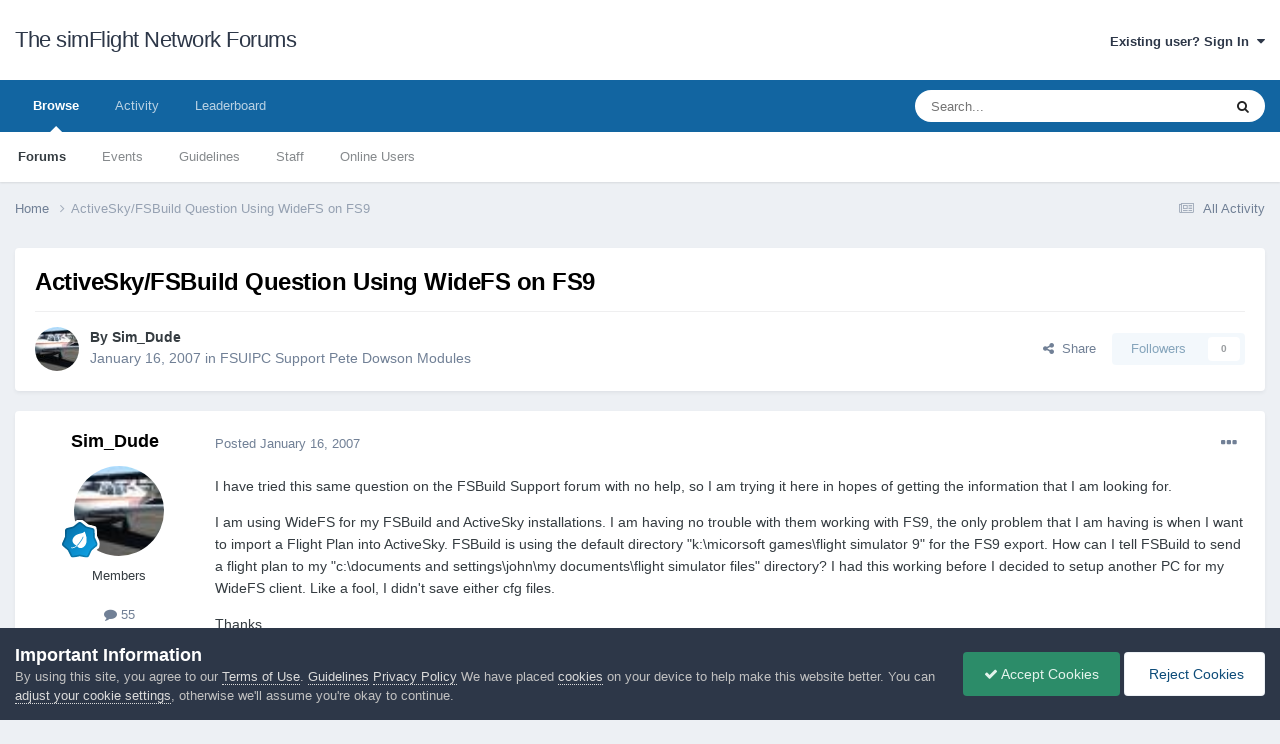

--- FILE ---
content_type: text/html;charset=UTF-8
request_url: https://forum.simflight.com/topic/46370-activeskyfsbuild-question-using-widefs-on-fs9/
body_size: 22583
content:
<!DOCTYPE html>
<html lang="en-US" dir="ltr">
	<head>
		<meta charset="utf-8">
        
		<title>ActiveSky/FSBuild Question Using WideFS on FS9 - FSUIPC Support Pete Dowson Modules - The simFlight Network Forums</title>
		
		
		
		

	<meta name="viewport" content="width=device-width, initial-scale=1">


	
	


	<meta name="twitter:card" content="summary" />




	
		
			
				<meta property="og:title" content="ActiveSky/FSBuild Question Using WideFS on FS9">
			
		
	

	
		
			
				<meta property="og:type" content="website">
			
		
	

	
		
			
				<meta property="og:url" content="https://forum.simflight.com/topic/46370-activeskyfsbuild-question-using-widefs-on-fs9/">
			
		
	

	
		
			
				<meta name="description" content="I have tried this same question on the FSBuild Support forum with no help, so I am trying it here in hopes of getting the information that I am looking for. I am using WideFS for my FSBuild and ActiveSky installations. I am having no trouble with them working with FS9, the only problem that I am ...">
			
		
	

	
		
			
				<meta property="og:description" content="I have tried this same question on the FSBuild Support forum with no help, so I am trying it here in hopes of getting the information that I am looking for. I am using WideFS for my FSBuild and ActiveSky installations. I am having no trouble with them working with FS9, the only problem that I am ...">
			
		
	

	
		
			
				<meta property="og:updated_time" content="2007-01-22T01:08:37Z">
			
		
	

	
		
			
				<meta property="og:site_name" content="The simFlight Network Forums">
			
		
	

	
		
			
				<meta property="og:locale" content="en_US">
			
		
	


	
		<link rel="canonical" href="https://forum.simflight.com/topic/46370-activeskyfsbuild-question-using-widefs-on-fs9/" />
	





<link rel="manifest" href="https://forum.simflight.com/manifest.webmanifest/">
<meta name="msapplication-config" content="https://forum.simflight.com/browserconfig.xml/">
<meta name="msapplication-starturl" content="/">
<meta name="application-name" content="The simFlight Network Forums">
<meta name="apple-mobile-web-app-title" content="The simFlight Network Forums">

	<meta name="theme-color" content="#ffffff">










<link rel="preload" href="//forum.simflight.com/applications/core/interface/font/fontawesome-webfont.woff2?v=4.7.0" as="font" crossorigin="anonymous">
		





	<link rel='stylesheet' href='https://forum.simflight.com/uploads/theme_resources/css_built_1/341e4a57816af3ba440d891ca87450ff_framework.css?v=a52672c4df1748016531' media='all'>

	<link rel='stylesheet' href='https://forum.simflight.com/uploads/theme_resources/css_built_1/05e81b71abe4f22d6eb8d1a929494829_responsive.css?v=a52672c4df1748016531' media='all'>

	<link rel='stylesheet' href='https://forum.simflight.com/uploads/theme_resources/css_built_1/90eb5adf50a8c640f633d47fd7eb1778_core.css?v=a52672c4df1748016531' media='all'>

	<link rel='stylesheet' href='https://forum.simflight.com/uploads/theme_resources/css_built_1/5a0da001ccc2200dc5625c3f3934497d_core_responsive.css?v=a52672c4df1748016531' media='all'>

	<link rel='stylesheet' href='https://forum.simflight.com/uploads/theme_resources/css_built_1/62e269ced0fdab7e30e026f1d30ae516_forums.css?v=a52672c4df1748016531' media='all'>

	<link rel='stylesheet' href='https://forum.simflight.com/uploads/theme_resources/css_built_1/76e62c573090645fb99a15a363d8620e_forums_responsive.css?v=a52672c4df1748016531' media='all'>

	<link rel='stylesheet' href='https://forum.simflight.com/uploads/theme_resources/css_built_1/ebdea0c6a7dab6d37900b9190d3ac77b_topics.css?v=a52672c4df1748016531' media='all'>





<link rel='stylesheet' href='https://forum.simflight.com/uploads/theme_resources/css_built_1/258adbb6e4f3e83cd3b355f84e3fa002_custom.css?v=a52672c4df1748016531' media='all'>




		
		

	</head>
	<body class='ipsApp ipsApp_front ipsJS_none ipsClearfix' data-controller='core.front.core.app' data-message="" data-pageApp='forums' data-pageLocation='front' data-pageModule='forums' data-pageController='topic' data-pageID='46370'  >
		
        

        

		<a href='#ipsLayout_mainArea' class='ipsHide' title='Go to main content on this page' accesskey='m'>Jump to content</a>
		





		<div id='ipsLayout_header' class='ipsClearfix'>
			<header>
				<div class='ipsLayout_container'>
					

<a href='https://forum.simflight.com/' id='elSiteTitle' accesskey='1'>The simFlight Network Forums</a>

					
						

	<ul id='elUserNav' class='ipsList_inline cSignedOut ipsResponsive_showDesktop'>
		
        
		
        
        
            
            <li id='elSignInLink'>
                <a href='https://forum.simflight.com/login/' data-ipsMenu-closeOnClick="false" data-ipsMenu id='elUserSignIn'>
                    Existing user? Sign In &nbsp;<i class='fa fa-caret-down'></i>
                </a>
                
<div id='elUserSignIn_menu' class='ipsMenu ipsMenu_auto ipsHide'>
	<form accept-charset='utf-8' method='post' action='https://forum.simflight.com/login/'>
		<input type="hidden" name="csrfKey" value="8ea484f7f06d115b83cda3414b137b7a">
		<input type="hidden" name="ref" value="aHR0cHM6Ly9mb3J1bS5zaW1mbGlnaHQuY29tL3RvcGljLzQ2MzcwLWFjdGl2ZXNreWZzYnVpbGQtcXVlc3Rpb24tdXNpbmctd2lkZWZzLW9uLWZzOS8=">
		<div data-role="loginForm">
			
			
			
				
<div class="ipsPad ipsForm ipsForm_vertical">
	<h4 class="ipsType_sectionHead">Sign In</h4>
	<br><br>
	<ul class='ipsList_reset'>
		<li class="ipsFieldRow ipsFieldRow_noLabel ipsFieldRow_fullWidth">
			
			
				<input type="text" placeholder="Display Name or Email Address" name="auth" autocomplete="email">
			
		</li>
		<li class="ipsFieldRow ipsFieldRow_noLabel ipsFieldRow_fullWidth">
			<input type="password" placeholder="Password" name="password" autocomplete="current-password">
		</li>
		<li class="ipsFieldRow ipsFieldRow_checkbox ipsClearfix">
			<span class="ipsCustomInput">
				<input type="checkbox" name="remember_me" id="remember_me_checkbox" value="1" checked aria-checked="true">
				<span></span>
			</span>
			<div class="ipsFieldRow_content">
				<label class="ipsFieldRow_label" for="remember_me_checkbox">Remember me</label>
				<span class="ipsFieldRow_desc">Not recommended on shared computers</span>
			</div>
		</li>
		<li class="ipsFieldRow ipsFieldRow_fullWidth">
			<button type="submit" name="_processLogin" value="usernamepassword" class="ipsButton ipsButton_primary ipsButton_small" id="elSignIn_submit">Sign In</button>
			
				<p class="ipsType_right ipsType_small">
					
						<a href='https://forum.simflight.com/lostpassword/' data-ipsDialog data-ipsDialog-title='Forgot your password?'>
					
					Forgot your password?</a>
				</p>
			
		</li>
	</ul>
</div>
			
		</div>
	</form>
</div>
            </li>
            
        
		
	</ul>

						
<ul class='ipsMobileHamburger ipsList_reset ipsResponsive_hideDesktop'>
	<li data-ipsDrawer data-ipsDrawer-drawerElem='#elMobileDrawer'>
		<a href='#' >
			
			
				
			
			
			
			<i class='fa fa-navicon'></i>
		</a>
	</li>
</ul>
					
				</div>
			</header>
			

	<nav data-controller='core.front.core.navBar' class=' ipsResponsive_showDesktop'>
		<div class='ipsNavBar_primary ipsLayout_container '>
			<ul data-role="primaryNavBar" class='ipsClearfix'>
				


	
		
		
			
		
		<li class='ipsNavBar_active' data-active id='elNavSecondary_1' data-role="navBarItem" data-navApp="core" data-navExt="CustomItem">
			
			
				<a href="https://forum.simflight.com"  data-navItem-id="1" data-navDefault>
					Browse<span class='ipsNavBar_active__identifier'></span>
				</a>
			
			
				<ul class='ipsNavBar_secondary ' data-role='secondaryNavBar'>
					


	
		
		
			
		
		<li class='ipsNavBar_active' data-active id='elNavSecondary_8' data-role="navBarItem" data-navApp="forums" data-navExt="Forums">
			
			
				<a href="https://forum.simflight.com"  data-navItem-id="8" data-navDefault>
					Forums<span class='ipsNavBar_active__identifier'></span>
				</a>
			
			
		</li>
	
	

	
		
		
		<li  id='elNavSecondary_9' data-role="navBarItem" data-navApp="calendar" data-navExt="Calendar">
			
			
				<a href="https://forum.simflight.com/events/"  data-navItem-id="9" >
					Events<span class='ipsNavBar_active__identifier'></span>
				</a>
			
			
		</li>
	
	

	
		
		
		<li  id='elNavSecondary_12' data-role="navBarItem" data-navApp="core" data-navExt="Guidelines">
			
			
				<a href="https://forum.simflight.com/guidelines/"  data-navItem-id="12" >
					Guidelines<span class='ipsNavBar_active__identifier'></span>
				</a>
			
			
		</li>
	
	

	
		
		
		<li  id='elNavSecondary_13' data-role="navBarItem" data-navApp="core" data-navExt="StaffDirectory">
			
			
				<a href="https://forum.simflight.com/staff/"  data-navItem-id="13" >
					Staff<span class='ipsNavBar_active__identifier'></span>
				</a>
			
			
		</li>
	
	

	
		
		
		<li  id='elNavSecondary_14' data-role="navBarItem" data-navApp="core" data-navExt="OnlineUsers">
			
			
				<a href="https://forum.simflight.com/online/"  data-navItem-id="14" >
					Online Users<span class='ipsNavBar_active__identifier'></span>
				</a>
			
			
		</li>
	
	

					<li class='ipsHide' id='elNavigationMore_1' data-role='navMore'>
						<a href='#' data-ipsMenu data-ipsMenu-appendTo='#elNavigationMore_1' id='elNavigationMore_1_dropdown'>More <i class='fa fa-caret-down'></i></a>
						<ul class='ipsHide ipsMenu ipsMenu_auto' id='elNavigationMore_1_dropdown_menu' data-role='moreDropdown'></ul>
					</li>
				</ul>
			
		</li>
	
	

	
		
		
		<li  id='elNavSecondary_2' data-role="navBarItem" data-navApp="core" data-navExt="CustomItem">
			
			
				<a href="https://forum.simflight.com/discover/"  data-navItem-id="2" >
					Activity<span class='ipsNavBar_active__identifier'></span>
				</a>
			
			
				<ul class='ipsNavBar_secondary ipsHide' data-role='secondaryNavBar'>
					


	
		
		
		<li  id='elNavSecondary_3' data-role="navBarItem" data-navApp="core" data-navExt="AllActivity">
			
			
				<a href="https://forum.simflight.com/discover/"  data-navItem-id="3" >
					All Activity<span class='ipsNavBar_active__identifier'></span>
				</a>
			
			
		</li>
	
	

	
		
		
		<li  id='elNavSecondary_4' data-role="navBarItem" data-navApp="core" data-navExt="YourActivityStreams">
			
			
				<a href="#"  data-navItem-id="4" >
					My Activity Streams<span class='ipsNavBar_active__identifier'></span>
				</a>
			
			
		</li>
	
	

	
		
		
		<li  id='elNavSecondary_5' data-role="navBarItem" data-navApp="core" data-navExt="YourActivityStreamsItem">
			
			
				<a href="https://forum.simflight.com/discover/unread/"  data-navItem-id="5" >
					Unread Content<span class='ipsNavBar_active__identifier'></span>
				</a>
			
			
		</li>
	
	

	
		
		
		<li  id='elNavSecondary_6' data-role="navBarItem" data-navApp="core" data-navExt="YourActivityStreamsItem">
			
			
				<a href="https://forum.simflight.com/discover/content-started/"  data-navItem-id="6" >
					Content I Started<span class='ipsNavBar_active__identifier'></span>
				</a>
			
			
		</li>
	
	

	
		
		
		<li  id='elNavSecondary_7' data-role="navBarItem" data-navApp="core" data-navExt="Search">
			
			
				<a href="https://forum.simflight.com/search/"  data-navItem-id="7" >
					Search<span class='ipsNavBar_active__identifier'></span>
				</a>
			
			
		</li>
	
	

					<li class='ipsHide' id='elNavigationMore_2' data-role='navMore'>
						<a href='#' data-ipsMenu data-ipsMenu-appendTo='#elNavigationMore_2' id='elNavigationMore_2_dropdown'>More <i class='fa fa-caret-down'></i></a>
						<ul class='ipsHide ipsMenu ipsMenu_auto' id='elNavigationMore_2_dropdown_menu' data-role='moreDropdown'></ul>
					</li>
				</ul>
			
		</li>
	
	

	
		
		
		<li  id='elNavSecondary_15' data-role="navBarItem" data-navApp="core" data-navExt="Leaderboard">
			
			
				<a href="https://forum.simflight.com/leaderboard/"  data-navItem-id="15" >
					Leaderboard<span class='ipsNavBar_active__identifier'></span>
				</a>
			
			
		</li>
	
	

	
	

	
	

				<li class='ipsHide' id='elNavigationMore' data-role='navMore'>
					<a href='#' data-ipsMenu data-ipsMenu-appendTo='#elNavigationMore' id='elNavigationMore_dropdown'>More</a>
					<ul class='ipsNavBar_secondary ipsHide' data-role='secondaryNavBar'>
						<li class='ipsHide' id='elNavigationMore_more' data-role='navMore'>
							<a href='#' data-ipsMenu data-ipsMenu-appendTo='#elNavigationMore_more' id='elNavigationMore_more_dropdown'>More <i class='fa fa-caret-down'></i></a>
							<ul class='ipsHide ipsMenu ipsMenu_auto' id='elNavigationMore_more_dropdown_menu' data-role='moreDropdown'></ul>
						</li>
					</ul>
				</li>
			</ul>
			

	<div id="elSearchWrapper">
		<div id='elSearch' data-controller="core.front.core.quickSearch">
			<form accept-charset='utf-8' action='//forum.simflight.com/search/?do=quicksearch' method='post'>
                <input type='search' id='elSearchField' placeholder='Search...' name='q' autocomplete='off' aria-label='Search'>
                <details class='cSearchFilter'>
                    <summary class='cSearchFilter__text'></summary>
                    <ul class='cSearchFilter__menu'>
                        
                        <li><label><input type="radio" name="type" value="all" ><span class='cSearchFilter__menuText'>Everywhere</span></label></li>
                        
                            
                                <li><label><input type="radio" name="type" value='contextual_{&quot;type&quot;:&quot;forums_topic&quot;,&quot;nodes&quot;:30}' checked><span class='cSearchFilter__menuText'>This Forum</span></label></li>
                            
                                <li><label><input type="radio" name="type" value='contextual_{&quot;type&quot;:&quot;forums_topic&quot;,&quot;item&quot;:46370}' checked><span class='cSearchFilter__menuText'>This Topic</span></label></li>
                            
                        
                        
                            <li><label><input type="radio" name="type" value="core_statuses_status"><span class='cSearchFilter__menuText'>Status Updates</span></label></li>
                        
                            <li><label><input type="radio" name="type" value="forums_topic"><span class='cSearchFilter__menuText'>Topics</span></label></li>
                        
                            <li><label><input type="radio" name="type" value="calendar_event"><span class='cSearchFilter__menuText'>Events</span></label></li>
                        
                            <li><label><input type="radio" name="type" value="gallery_image"><span class='cSearchFilter__menuText'>Images</span></label></li>
                        
                            <li><label><input type="radio" name="type" value="gallery_album_item"><span class='cSearchFilter__menuText'>Albums</span></label></li>
                        
                            <li><label><input type="radio" name="type" value="downloads_file"><span class='cSearchFilter__menuText'>Files</span></label></li>
                        
                            <li><label><input type="radio" name="type" value="core_members"><span class='cSearchFilter__menuText'>Members</span></label></li>
                        
                    </ul>
                </details>
				<button class='cSearchSubmit' type="submit" aria-label='Search'><i class="fa fa-search"></i></button>
			</form>
		</div>
	</div>

		</div>
	</nav>

			
<ul id='elMobileNav' class='ipsResponsive_hideDesktop' data-controller='core.front.core.mobileNav'>
	
		
			<li id='elMobileBreadcrumb'>
				<a href='https://forum.simflight.com/'>
					<span>Home</span>
				</a>
			</li>
		
	
	
	
	<li >
		<a data-action="defaultStream" href='https://forum.simflight.com/discover/'><i class="fa fa-newspaper-o" aria-hidden="true"></i></a>
	</li>

	

	
		<li class='ipsJS_show'>
			<a href='https://forum.simflight.com/search/'><i class='fa fa-search'></i></a>
		</li>
	
</ul>
		</div>
		<main id='ipsLayout_body' class='ipsLayout_container'>
			<div id='ipsLayout_contentArea'>
				<div id='ipsLayout_contentWrapper'>
					
<nav class='ipsBreadcrumb ipsBreadcrumb_top ipsFaded_withHover'>
	

	<ul class='ipsList_inline ipsPos_right'>
		
		<li >
			<a data-action="defaultStream" class='ipsType_light '  href='https://forum.simflight.com/discover/'><i class="fa fa-newspaper-o" aria-hidden="true"></i> <span>All Activity</span></a>
		</li>
		
	</ul>

	<ul data-role="breadcrumbList">
		<li>
			<a title="Home" href='https://forum.simflight.com/'>
				<span>Home <i class='fa fa-angle-right'></i></span>
			</a>
		</li>
		
		
			<li>
				
					ActiveSky/FSBuild Question Using WideFS on FS9
				
			</li>
		
	</ul>
</nav>
					
					<div id='ipsLayout_mainArea'>
						
						
						
						

	




						



<div class='ipsPageHeader ipsResponsive_pull ipsBox ipsPadding sm:ipsPadding:half ipsMargin_bottom'>
		
	
	<div class='ipsFlex ipsFlex-ai:center ipsFlex-fw:wrap ipsGap:4'>
		<div class='ipsFlex-flex:11'>
			<h1 class='ipsType_pageTitle ipsContained_container'>
				

				
				
					<span class='ipsType_break ipsContained'>
						<span>ActiveSky/FSBuild Question Using WideFS on FS9</span>
					</span>
				
			</h1>
			
			
		</div>
		
	</div>
	<hr class='ipsHr'>
	<div class='ipsPageHeader__meta ipsFlex ipsFlex-jc:between ipsFlex-ai:center ipsFlex-fw:wrap ipsGap:3'>
		<div class='ipsFlex-flex:11'>
			<div class='ipsPhotoPanel ipsPhotoPanel_mini ipsPhotoPanel_notPhone ipsClearfix'>
				


	<a href="https://forum.simflight.com/profile/11619-sim_dude/" rel="nofollow" data-ipsHover data-ipsHover-width="370" data-ipsHover-target="https://forum.simflight.com/profile/11619-sim_dude/?do=hovercard" class="ipsUserPhoto ipsUserPhoto_mini" title="Go to Sim_Dude's profile">
		<img src='https://forum.simflight.com/uploads/profile_photos/uploads/profile/av-11619.jpg' alt='Sim_Dude' loading="lazy">
	</a>

				<div>
					<p class='ipsType_reset ipsType_blendLinks'>
						<span class='ipsType_normal'>
						
							<strong>By 


<a href='https://forum.simflight.com/profile/11619-sim_dude/' rel="nofollow" data-ipsHover data-ipsHover-width='370' data-ipsHover-target='https://forum.simflight.com/profile/11619-sim_dude/?do=hovercard&amp;referrer=https%253A%252F%252Fforum.simflight.com%252Ftopic%252F46370-activeskyfsbuild-question-using-widefs-on-fs9%252F' title="Go to Sim_Dude's profile" class="ipsType_break">Sim_Dude</a></strong><br />
							<span class='ipsType_light'><time datetime='2007-01-16T17:31:05Z' title='01/16/2007 05:31  PM' data-short='19 yr'>January 16, 2007</time> in <a href="https://forum.simflight.com/forum/30-fsuipc-support-pete-dowson-modules/">FSUIPC Support Pete Dowson Modules</a></span>
						
						</span>
					</p>
				</div>
			</div>
		</div>
		
			<div class='ipsFlex-flex:01 ipsResponsive_hidePhone'>
				<div class='ipsShareLinks'>
					
						


    <a href='#elShareItem_745036179_menu' id='elShareItem_745036179' data-ipsMenu class='ipsShareButton ipsButton ipsButton_verySmall ipsButton_link ipsButton_link--light'>
        <span><i class='fa fa-share-alt'></i></span> &nbsp;Share
    </a>

    <div class='ipsPadding ipsMenu ipsMenu_normal ipsHide' id='elShareItem_745036179_menu' data-controller="core.front.core.sharelink">
        
        
        <span data-ipsCopy data-ipsCopy-flashmessage>
            <a href="https://forum.simflight.com/topic/46370-activeskyfsbuild-question-using-widefs-on-fs9/" class="ipsButton ipsButton_light ipsButton_small ipsButton_fullWidth" data-role="copyButton" data-clipboard-text="https://forum.simflight.com/topic/46370-activeskyfsbuild-question-using-widefs-on-fs9/" data-ipstooltip title='Copy Link to Clipboard'><i class="fa fa-clone"></i> https://forum.simflight.com/topic/46370-activeskyfsbuild-question-using-widefs-on-fs9/</a>
        </span>
        <ul class='ipsShareLinks ipsMargin_top:half'>
            
                <li>
<a href="https://x.com/share?url=https%3A%2F%2Fforum.simflight.com%2Ftopic%2F46370-activeskyfsbuild-question-using-widefs-on-fs9%2F" class="cShareLink cShareLink_x" target="_blank" data-role="shareLink" title='Share on X' data-ipsTooltip rel='nofollow noopener'>
    <i class="fa fa-x"></i>
</a></li>
            
                <li>
<a href="https://www.facebook.com/sharer/sharer.php?u=https%3A%2F%2Fforum.simflight.com%2Ftopic%2F46370-activeskyfsbuild-question-using-widefs-on-fs9%2F" class="cShareLink cShareLink_facebook" target="_blank" data-role="shareLink" title='Share on Facebook' data-ipsTooltip rel='noopener nofollow'>
	<i class="fa fa-facebook"></i>
</a></li>
            
                <li>
<a href="https://www.reddit.com/submit?url=https%3A%2F%2Fforum.simflight.com%2Ftopic%2F46370-activeskyfsbuild-question-using-widefs-on-fs9%2F&amp;title=ActiveSky%2FFSBuild+Question+Using+WideFS+on+FS9" rel="nofollow noopener" class="cShareLink cShareLink_reddit" target="_blank" title='Share on Reddit' data-ipsTooltip>
	<i class="fa fa-reddit"></i>
</a></li>
            
                <li>
<a href="https://pinterest.com/pin/create/button/?url=https://forum.simflight.com/topic/46370-activeskyfsbuild-question-using-widefs-on-fs9/&amp;media=" class="cShareLink cShareLink_pinterest" rel="nofollow noopener" target="_blank" data-role="shareLink" title='Share on Pinterest' data-ipsTooltip>
	<i class="fa fa-pinterest"></i>
</a></li>
            
        </ul>
        
            <hr class='ipsHr'>
            <button class='ipsHide ipsButton ipsButton_verySmall ipsButton_light ipsButton_fullWidth ipsMargin_top:half' data-controller='core.front.core.webshare' data-role='webShare' data-webShareTitle='ActiveSky/FSBuild Question Using WideFS on FS9' data-webShareText='ActiveSky/FSBuild Question Using WideFS on FS9' data-webShareUrl='https://forum.simflight.com/topic/46370-activeskyfsbuild-question-using-widefs-on-fs9/'>More sharing options...</button>
        
    </div>

					
					
                    

					



					

<div data-followApp='forums' data-followArea='topic' data-followID='46370' data-controller='core.front.core.followButton'>
	

	<a href='https://forum.simflight.com/login/' class="ipsFollow ipsPos_middle ipsButton ipsButton_light ipsButton_verySmall ipsButton_disabled" data-role="followButton" data-ipsTooltip title='Sign in to follow this'>
		<span>Followers</span>
		<span class='ipsCommentCount'>0</span>
	</a>

</div>
				</div>
			</div>
					
	</div>
	
	
</div>








<div class='ipsClearfix'>
	<ul class="ipsToolList ipsToolList_horizontal ipsClearfix ipsSpacer_both ipsResponsive_hidePhone">
		
		
		
	</ul>
</div>

<div id='comments' data-controller='core.front.core.commentFeed,forums.front.topic.view, core.front.core.ignoredComments' data-autoPoll data-baseURL='https://forum.simflight.com/topic/46370-activeskyfsbuild-question-using-widefs-on-fs9/' data-lastPage data-feedID='topic-46370' class='cTopic ipsClear ipsSpacer_top'>
	
			
	

	

<div data-controller='core.front.core.recommendedComments' data-url='https://forum.simflight.com/topic/46370-activeskyfsbuild-question-using-widefs-on-fs9/?recommended=comments' class='ipsRecommendedComments ipsHide'>
	<div data-role="recommendedComments">
		<h2 class='ipsType_sectionHead ipsType_large ipsType_bold ipsMargin_bottom'>Recommended Posts</h2>
		
	</div>
</div>
	
	<div id="elPostFeed" data-role='commentFeed' data-controller='core.front.core.moderation' >
		<form action="https://forum.simflight.com/topic/46370-activeskyfsbuild-question-using-widefs-on-fs9/?csrfKey=8ea484f7f06d115b83cda3414b137b7a&amp;do=multimodComment" method="post" data-ipsPageAction data-role='moderationTools'>
			
			
				

					

					
					



<a id='findComment-298625'></a>
<a id='comment-298625'></a>
<article  id='elComment_298625' class='cPost ipsBox ipsResponsive_pull  ipsComment  ipsComment_parent ipsClearfix ipsClear ipsColumns ipsColumns_noSpacing ipsColumns_collapsePhone    '>
	

	

	<div class='cAuthorPane_mobile ipsResponsive_showPhone'>
		<div class='cAuthorPane_photo'>
			<div class='cAuthorPane_photoWrap'>
				


	<a href="https://forum.simflight.com/profile/11619-sim_dude/" rel="nofollow" data-ipsHover data-ipsHover-width="370" data-ipsHover-target="https://forum.simflight.com/profile/11619-sim_dude/?do=hovercard" class="ipsUserPhoto ipsUserPhoto_large" title="Go to Sim_Dude's profile">
		<img src='https://forum.simflight.com/uploads/profile_photos/uploads/profile/av-11619.jpg' alt='Sim_Dude' loading="lazy">
	</a>

				
				
					<a href="https://forum.simflight.com/profile/11619-sim_dude/badges/" rel="nofollow">
						
<img src='https://forum.simflight.com/uploads/profile_photos/monthly_2021_06/3_Apprentice.svg' loading="lazy" alt="Apprentice" class="cAuthorPane_badge cAuthorPane_badge--rank ipsOutline ipsOutline:2px" data-ipsTooltip title="Rank: Apprentice (3/14)">
					</a>
				
			</div>
		</div>
		<div class='cAuthorPane_content'>
			<h3 class='ipsType_sectionHead cAuthorPane_author ipsType_break ipsType_blendLinks ipsFlex ipsFlex-ai:center'>
				


<a href='https://forum.simflight.com/profile/11619-sim_dude/' rel="nofollow" data-ipsHover data-ipsHover-width='370' data-ipsHover-target='https://forum.simflight.com/profile/11619-sim_dude/?do=hovercard&amp;referrer=https%253A%252F%252Fforum.simflight.com%252Ftopic%252F46370-activeskyfsbuild-question-using-widefs-on-fs9%252F' title="Go to Sim_Dude's profile" class="ipsType_break">Sim_Dude</a>
			</h3>
			<div class='ipsType_light ipsType_reset'>
			    <a href='https://forum.simflight.com/topic/46370-activeskyfsbuild-question-using-widefs-on-fs9/#findComment-298625' rel="nofollow" class='ipsType_blendLinks'>Posted <time datetime='2007-01-16T17:31:05Z' title='01/16/2007 05:31  PM' data-short='19 yr'>January 16, 2007</time></a>
				
			</div>
		</div>
	</div>
	<aside class='ipsComment_author cAuthorPane ipsColumn ipsColumn_medium ipsResponsive_hidePhone'>
		<h3 class='ipsType_sectionHead cAuthorPane_author ipsType_blendLinks ipsType_break'><strong>


<a href='https://forum.simflight.com/profile/11619-sim_dude/' rel="nofollow" data-ipsHover data-ipsHover-width='370' data-ipsHover-target='https://forum.simflight.com/profile/11619-sim_dude/?do=hovercard&amp;referrer=https%253A%252F%252Fforum.simflight.com%252Ftopic%252F46370-activeskyfsbuild-question-using-widefs-on-fs9%252F' title="Go to Sim_Dude's profile" class="ipsType_break">Sim_Dude</a></strong>
			
		</h3>
		<ul class='cAuthorPane_info ipsList_reset'>
			<li data-role='photo' class='cAuthorPane_photo'>
				<div class='cAuthorPane_photoWrap'>
					


	<a href="https://forum.simflight.com/profile/11619-sim_dude/" rel="nofollow" data-ipsHover data-ipsHover-width="370" data-ipsHover-target="https://forum.simflight.com/profile/11619-sim_dude/?do=hovercard" class="ipsUserPhoto ipsUserPhoto_large" title="Go to Sim_Dude's profile">
		<img src='https://forum.simflight.com/uploads/profile_photos/uploads/profile/av-11619.jpg' alt='Sim_Dude' loading="lazy">
	</a>

					
					
						
<img src='https://forum.simflight.com/uploads/profile_photos/monthly_2021_06/3_Apprentice.svg' loading="lazy" alt="Apprentice" class="cAuthorPane_badge cAuthorPane_badge--rank ipsOutline ipsOutline:2px" data-ipsTooltip title="Rank: Apprentice (3/14)">
					
				</div>
			</li>
			
				<li data-role='group'>Members</li>
				
			
			
				<li data-role='stats' class='ipsMargin_top'>
					<ul class="ipsList_reset ipsType_light ipsFlex ipsFlex-ai:center ipsFlex-jc:center ipsGap_row:2 cAuthorPane_stats">
						<li>
							
								<a href="https://forum.simflight.com/profile/11619-sim_dude/content/" rel="nofollow" title="55 posts" data-ipsTooltip class="ipsType_blendLinks">
							
								<i class="fa fa-comment"></i> 55
							
								</a>
							
						</li>
						
					</ul>
				</li>
			
			
				

	
	<li data-role='custom-field' class='ipsResponsive_hidePhone ipsType_break'>
		
<span class='ft'>Location</span><span class='fc'>Midwest US</span>
	</li>
	

			
		</ul>
	</aside>
	<div class='ipsColumn ipsColumn_fluid ipsMargin:none'>
		

<div id='comment-298625_wrap' data-controller='core.front.core.comment' data-commentApp='forums' data-commentType='forums' data-commentID="298625" data-quoteData='{&quot;userid&quot;:11619,&quot;username&quot;:&quot;Sim_Dude&quot;,&quot;timestamp&quot;:1168968665,&quot;contentapp&quot;:&quot;forums&quot;,&quot;contenttype&quot;:&quot;forums&quot;,&quot;contentid&quot;:46370,&quot;contentclass&quot;:&quot;forums_Topic&quot;,&quot;contentcommentid&quot;:298625}' class='ipsComment_content ipsType_medium'>

	<div class='ipsComment_meta ipsType_light ipsFlex ipsFlex-ai:center ipsFlex-jc:between ipsFlex-fd:row-reverse'>
		<div class='ipsType_light ipsType_reset ipsType_blendLinks ipsComment_toolWrap'>
			<div class='ipsResponsive_hidePhone ipsComment_badges'>
				<ul class='ipsList_reset ipsFlex ipsFlex-jc:end ipsFlex-fw:wrap ipsGap:2 ipsGap_row:1'>
					
					
					
					
					
				</ul>
			</div>
			<ul class='ipsList_reset ipsComment_tools'>
				<li>
					<a href='#elControls_298625_menu' class='ipsComment_ellipsis' id='elControls_298625' title='More options...' data-ipsMenu data-ipsMenu-appendTo='#comment-298625_wrap'><i class='fa fa-ellipsis-h'></i></a>
					<ul id='elControls_298625_menu' class='ipsMenu ipsMenu_narrow ipsHide'>
						
							<li class='ipsMenu_item'><a href='https://forum.simflight.com/topic/46370-activeskyfsbuild-question-using-widefs-on-fs9/?do=reportComment&amp;comment=298625' data-ipsDialog data-ipsDialog-remoteSubmit data-ipsDialog-size='medium' data-ipsDialog-flashMessage='Thanks for your report.' data-ipsDialog-title="Report post" data-action='reportComment' title='Report this content'>Report</a></li>
						
						
                        
						
						
						
							
								
							
							
							
							
							
							
						
					</ul>
				</li>
				
			</ul>
		</div>

		<div class='ipsType_reset ipsResponsive_hidePhone'>
		   
		   Posted <time datetime='2007-01-16T17:31:05Z' title='01/16/2007 05:31  PM' data-short='19 yr'>January 16, 2007</time>
		   
			
			<span class='ipsResponsive_hidePhone'>
				
				
			</span>
		</div>
	</div>

	

    

	<div class='cPost_contentWrap'>
		
		<div data-role='commentContent' class='ipsType_normal ipsType_richText ipsPadding_bottom ipsContained' data-controller='core.front.core.lightboxedImages'>
			
<p>I have tried this same question on the FSBuild Support forum with no help, so I am trying it here in hopes of getting the information that I am looking for.</p>
<p>I am using WideFS for my FSBuild and ActiveSky installations. I am having no trouble with them working with FS9, the only problem that I am having is when I want to import a Flight Plan into ActiveSky. FSBuild is using the default directory "k:\micorsoft games\flight simulator 9" for the FS9 export. How can I tell FSBuild to send a flight plan to my "c:\documents and settings\john\my documents\flight simulator files" directory?  I had this working before I decided to setup another PC for my WideFS client.  Like a fool, I didn't save either cfg files.</p>
<p>Thanks, </p>
<p>John</p>


			
		</div>

		

		
			

		
	</div>

	
    
</div>
	</div>
</article>
					
					
					
				

					

					
					



<a id='findComment-298628'></a>
<a id='comment-298628'></a>
<article  id='elComment_298628' class='cPost ipsBox ipsResponsive_pull  ipsComment  ipsComment_parent ipsClearfix ipsClear ipsColumns ipsColumns_noSpacing ipsColumns_collapsePhone    '>
	

	

	<div class='cAuthorPane_mobile ipsResponsive_showPhone'>
		<div class='cAuthorPane_photo'>
			<div class='cAuthorPane_photoWrap'>
				


	<a href="https://forum.simflight.com/profile/2564-kiek/" rel="nofollow" data-ipsHover data-ipsHover-width="370" data-ipsHover-target="https://forum.simflight.com/profile/2564-kiek/?do=hovercard" class="ipsUserPhoto ipsUserPhoto_large" title="Go to kiek's profile">
		<img src='data:image/svg+xml,%3Csvg%20xmlns%3D%22http%3A%2F%2Fwww.w3.org%2F2000%2Fsvg%22%20viewBox%3D%220%200%201024%201024%22%20style%3D%22background%3A%237962c4%22%3E%3Cg%3E%3Ctext%20text-anchor%3D%22middle%22%20dy%3D%22.35em%22%20x%3D%22512%22%20y%3D%22512%22%20fill%3D%22%23ffffff%22%20font-size%3D%22700%22%20font-family%3D%22-apple-system%2C%20BlinkMacSystemFont%2C%20Roboto%2C%20Helvetica%2C%20Arial%2C%20sans-serif%22%3EK%3C%2Ftext%3E%3C%2Fg%3E%3C%2Fsvg%3E' alt='kiek' loading="lazy">
	</a>

				
				
					<a href="https://forum.simflight.com/profile/2564-kiek/badges/" rel="nofollow">
						
<img src='https://forum.simflight.com/uploads/profile_photos/monthly_2021_06/1_Newbie.svg' loading="lazy" alt="Newbie" class="cAuthorPane_badge cAuthorPane_badge--rank ipsOutline ipsOutline:2px" data-ipsTooltip title="Rank: Newbie (1/14)">
					</a>
				
			</div>
		</div>
		<div class='cAuthorPane_content'>
			<h3 class='ipsType_sectionHead cAuthorPane_author ipsType_break ipsType_blendLinks ipsFlex ipsFlex-ai:center'>
				


<a href='https://forum.simflight.com/profile/2564-kiek/' rel="nofollow" data-ipsHover data-ipsHover-width='370' data-ipsHover-target='https://forum.simflight.com/profile/2564-kiek/?do=hovercard&amp;referrer=https%253A%252F%252Fforum.simflight.com%252Ftopic%252F46370-activeskyfsbuild-question-using-widefs-on-fs9%252F' title="Go to kiek's profile" class="ipsType_break">kiek</a>
			</h3>
			<div class='ipsType_light ipsType_reset'>
			    <a href='https://forum.simflight.com/topic/46370-activeskyfsbuild-question-using-widefs-on-fs9/#findComment-298628' rel="nofollow" class='ipsType_blendLinks'>Posted <time datetime='2007-01-16T18:17:33Z' title='01/16/2007 06:17  PM' data-short='19 yr'>January 16, 2007</time></a>
				
			</div>
		</div>
	</div>
	<aside class='ipsComment_author cAuthorPane ipsColumn ipsColumn_medium ipsResponsive_hidePhone'>
		<h3 class='ipsType_sectionHead cAuthorPane_author ipsType_blendLinks ipsType_break'><strong>


<a href='https://forum.simflight.com/profile/2564-kiek/' rel="nofollow" data-ipsHover data-ipsHover-width='370' data-ipsHover-target='https://forum.simflight.com/profile/2564-kiek/?do=hovercard&amp;referrer=https%253A%252F%252Fforum.simflight.com%252Ftopic%252F46370-activeskyfsbuild-question-using-widefs-on-fs9%252F' title="Go to kiek's profile" class="ipsType_break">kiek</a></strong>
			
		</h3>
		<ul class='cAuthorPane_info ipsList_reset'>
			<li data-role='photo' class='cAuthorPane_photo'>
				<div class='cAuthorPane_photoWrap'>
					


	<a href="https://forum.simflight.com/profile/2564-kiek/" rel="nofollow" data-ipsHover data-ipsHover-width="370" data-ipsHover-target="https://forum.simflight.com/profile/2564-kiek/?do=hovercard" class="ipsUserPhoto ipsUserPhoto_large" title="Go to kiek's profile">
		<img src='data:image/svg+xml,%3Csvg%20xmlns%3D%22http%3A%2F%2Fwww.w3.org%2F2000%2Fsvg%22%20viewBox%3D%220%200%201024%201024%22%20style%3D%22background%3A%237962c4%22%3E%3Cg%3E%3Ctext%20text-anchor%3D%22middle%22%20dy%3D%22.35em%22%20x%3D%22512%22%20y%3D%22512%22%20fill%3D%22%23ffffff%22%20font-size%3D%22700%22%20font-family%3D%22-apple-system%2C%20BlinkMacSystemFont%2C%20Roboto%2C%20Helvetica%2C%20Arial%2C%20sans-serif%22%3EK%3C%2Ftext%3E%3C%2Fg%3E%3C%2Fsvg%3E' alt='kiek' loading="lazy">
	</a>

					
					
						
<img src='https://forum.simflight.com/uploads/profile_photos/monthly_2021_06/1_Newbie.svg' loading="lazy" alt="Newbie" class="cAuthorPane_badge cAuthorPane_badge--rank ipsOutline ipsOutline:2px" data-ipsTooltip title="Rank: Newbie (1/14)">
					
				</div>
			</li>
			
				<li data-role='group'>Members</li>
				
			
			
				<li data-role='stats' class='ipsMargin_top'>
					<ul class="ipsList_reset ipsType_light ipsFlex ipsFlex-ai:center ipsFlex-jc:center ipsGap_row:2 cAuthorPane_stats">
						<li>
							
								<a href="https://forum.simflight.com/profile/2564-kiek/content/" rel="nofollow" title="72 posts" data-ipsTooltip class="ipsType_blendLinks">
							
								<i class="fa fa-comment"></i> 72
							
								</a>
							
						</li>
						
					</ul>
				</li>
			
			
				

	
	<li data-role='custom-field' class='ipsResponsive_hidePhone ipsType_break'>
		
<span class='ft'>Location</span><span class='fc'>u</span>
	</li>
	

			
		</ul>
	</aside>
	<div class='ipsColumn ipsColumn_fluid ipsMargin:none'>
		

<div id='comment-298628_wrap' data-controller='core.front.core.comment' data-commentApp='forums' data-commentType='forums' data-commentID="298628" data-quoteData='{&quot;userid&quot;:2564,&quot;username&quot;:&quot;kiek&quot;,&quot;timestamp&quot;:1168971453,&quot;contentapp&quot;:&quot;forums&quot;,&quot;contenttype&quot;:&quot;forums&quot;,&quot;contentid&quot;:46370,&quot;contentclass&quot;:&quot;forums_Topic&quot;,&quot;contentcommentid&quot;:298628}' class='ipsComment_content ipsType_medium'>

	<div class='ipsComment_meta ipsType_light ipsFlex ipsFlex-ai:center ipsFlex-jc:between ipsFlex-fd:row-reverse'>
		<div class='ipsType_light ipsType_reset ipsType_blendLinks ipsComment_toolWrap'>
			<div class='ipsResponsive_hidePhone ipsComment_badges'>
				<ul class='ipsList_reset ipsFlex ipsFlex-jc:end ipsFlex-fw:wrap ipsGap:2 ipsGap_row:1'>
					
					
					
					
					
				</ul>
			</div>
			<ul class='ipsList_reset ipsComment_tools'>
				<li>
					<a href='#elControls_298628_menu' class='ipsComment_ellipsis' id='elControls_298628' title='More options...' data-ipsMenu data-ipsMenu-appendTo='#comment-298628_wrap'><i class='fa fa-ellipsis-h'></i></a>
					<ul id='elControls_298628_menu' class='ipsMenu ipsMenu_narrow ipsHide'>
						
							<li class='ipsMenu_item'><a href='https://forum.simflight.com/topic/46370-activeskyfsbuild-question-using-widefs-on-fs9/?do=reportComment&amp;comment=298628' data-ipsDialog data-ipsDialog-remoteSubmit data-ipsDialog-size='medium' data-ipsDialog-flashMessage='Thanks for your report.' data-ipsDialog-title="Report post" data-action='reportComment' title='Report this content'>Report</a></li>
						
						
                        
						
						
						
							
								
							
							
							
							
							
							
						
					</ul>
				</li>
				
			</ul>
		</div>

		<div class='ipsType_reset ipsResponsive_hidePhone'>
		   
		   Posted <time datetime='2007-01-16T18:17:33Z' title='01/16/2007 06:17  PM' data-short='19 yr'>January 16, 2007</time>
		   
			
			<span class='ipsResponsive_hidePhone'>
				
				
			</span>
		</div>
	</div>

	

    

	<div class='cPost_contentWrap'>
		
		<div data-role='commentContent' class='ipsType_normal ipsType_richText ipsPadding_bottom ipsContained' data-controller='core.front.core.lightboxedImages'>
			
<p>You can set that path in the Options tab of FSBUILD.</p>
<p>For more info about my two pc setup with the same software (and Ground environment Pro) have a look at my website, page preflight</p>


			
		</div>

		

		
			

		
	</div>

	
    
</div>
	</div>
</article>
					
					
					
				

					

					
					



<a id='findComment-298631'></a>
<a id='comment-298631'></a>
<article  id='elComment_298631' class='cPost ipsBox ipsResponsive_pull  ipsComment  ipsComment_parent ipsClearfix ipsClear ipsColumns ipsColumns_noSpacing ipsColumns_collapsePhone    '>
	

	

	<div class='cAuthorPane_mobile ipsResponsive_showPhone'>
		<div class='cAuthorPane_photo'>
			<div class='cAuthorPane_photoWrap'>
				


	<a href="https://forum.simflight.com/profile/1380-pete-dowson/" rel="nofollow" data-ipsHover data-ipsHover-width="370" data-ipsHover-target="https://forum.simflight.com/profile/1380-pete-dowson/?do=hovercard" class="ipsUserPhoto ipsUserPhoto_large" title="Go to Pete Dowson's profile">
		<img src='https://forum.simflight.com/uploads/profile_photos/uploads/07b15fe9051d3aa6344ee81ada97d5e9_1817.jpg' alt='Pete Dowson' loading="lazy">
	</a>

				
				<span class="cAuthorPane_badge cAuthorPane_badge--moderator" data-ipsTooltip title="Pete Dowson is a moderator"></span>
				
				
					<a href="https://forum.simflight.com/profile/1380-pete-dowson/badges/" rel="nofollow">
						
<img src='https://forum.simflight.com/uploads/profile_photos/monthly_2021_06/9_RisingStar.svg' loading="lazy" alt="Rising Star" class="cAuthorPane_badge cAuthorPane_badge--rank ipsOutline ipsOutline:2px" data-ipsTooltip title="Rank: Rising Star (9/14)">
					</a>
				
			</div>
		</div>
		<div class='cAuthorPane_content'>
			<h3 class='ipsType_sectionHead cAuthorPane_author ipsType_break ipsType_blendLinks ipsFlex ipsFlex-ai:center'>
				


<a href='https://forum.simflight.com/profile/1380-pete-dowson/' rel="nofollow" data-ipsHover data-ipsHover-width='370' data-ipsHover-target='https://forum.simflight.com/profile/1380-pete-dowson/?do=hovercard&amp;referrer=https%253A%252F%252Fforum.simflight.com%252Ftopic%252F46370-activeskyfsbuild-question-using-widefs-on-fs9%252F' title="Go to Pete Dowson's profile" class="ipsType_break">Pete Dowson</a>
			</h3>
			<div class='ipsType_light ipsType_reset'>
			    <a href='https://forum.simflight.com/topic/46370-activeskyfsbuild-question-using-widefs-on-fs9/#findComment-298631' rel="nofollow" class='ipsType_blendLinks'>Posted <time datetime='2007-01-16T18:54:10Z' title='01/16/2007 06:54  PM' data-short='19 yr'>January 16, 2007</time></a>
				
			</div>
		</div>
	</div>
	<aside class='ipsComment_author cAuthorPane ipsColumn ipsColumn_medium ipsResponsive_hidePhone'>
		<h3 class='ipsType_sectionHead cAuthorPane_author ipsType_blendLinks ipsType_break'><strong>


<a href='https://forum.simflight.com/profile/1380-pete-dowson/' rel="nofollow" data-ipsHover data-ipsHover-width='370' data-ipsHover-target='https://forum.simflight.com/profile/1380-pete-dowson/?do=hovercard&amp;referrer=https%253A%252F%252Fforum.simflight.com%252Ftopic%252F46370-activeskyfsbuild-question-using-widefs-on-fs9%252F' title="Go to Pete Dowson's profile" class="ipsType_break">Pete Dowson</a></strong>
			
		</h3>
		<ul class='cAuthorPane_info ipsList_reset'>
			<li data-role='photo' class='cAuthorPane_photo'>
				<div class='cAuthorPane_photoWrap'>
					


	<a href="https://forum.simflight.com/profile/1380-pete-dowson/" rel="nofollow" data-ipsHover data-ipsHover-width="370" data-ipsHover-target="https://forum.simflight.com/profile/1380-pete-dowson/?do=hovercard" class="ipsUserPhoto ipsUserPhoto_large" title="Go to Pete Dowson's profile">
		<img src='https://forum.simflight.com/uploads/profile_photos/uploads/07b15fe9051d3aa6344ee81ada97d5e9_1817.jpg' alt='Pete Dowson' loading="lazy">
	</a>

					
						<span class="cAuthorPane_badge cAuthorPane_badge--moderator" data-ipsTooltip title="Pete Dowson is a moderator"></span>
					
					
						
<img src='https://forum.simflight.com/uploads/profile_photos/monthly_2021_06/9_RisingStar.svg' loading="lazy" alt="Rising Star" class="cAuthorPane_badge cAuthorPane_badge--rank ipsOutline ipsOutline:2px" data-ipsTooltip title="Rank: Rising Star (9/14)">
					
				</div>
			</li>
			
				<li data-role='group'>Moderators</li>
				
					<li data-role='group-icon'><img src='https://forum.simflight.com/uploads/theme_resources/public/style_extra/team_icons/staff.png' alt='' class='cAuthorGroupIcon'></li>
				
			
			
				<li data-role='stats' class='ipsMargin_top'>
					<ul class="ipsList_reset ipsType_light ipsFlex ipsFlex-ai:center ipsFlex-jc:center ipsGap_row:2 cAuthorPane_stats">
						<li>
							
								<a href="https://forum.simflight.com/profile/1380-pete-dowson/content/" rel="nofollow" title="38,265 posts" data-ipsTooltip class="ipsType_blendLinks">
							
								<i class="fa fa-comment"></i> 38.3k
							
								</a>
							
						</li>
						
					</ul>
				</li>
			
			
				

	
	<li data-role='custom-field' class='ipsResponsive_hidePhone ipsType_break'>
		
<span class='ft'>Location</span><span class='fc'>Near Stoke-on-Trent, UK</span>
	</li>
	

			
		</ul>
	</aside>
	<div class='ipsColumn ipsColumn_fluid ipsMargin:none'>
		

<div id='comment-298631_wrap' data-controller='core.front.core.comment' data-commentApp='forums' data-commentType='forums' data-commentID="298631" data-quoteData='{&quot;userid&quot;:1380,&quot;username&quot;:&quot;Pete Dowson&quot;,&quot;timestamp&quot;:1168973650,&quot;contentapp&quot;:&quot;forums&quot;,&quot;contenttype&quot;:&quot;forums&quot;,&quot;contentid&quot;:46370,&quot;contentclass&quot;:&quot;forums_Topic&quot;,&quot;contentcommentid&quot;:298631}' class='ipsComment_content ipsType_medium'>

	<div class='ipsComment_meta ipsType_light ipsFlex ipsFlex-ai:center ipsFlex-jc:between ipsFlex-fd:row-reverse'>
		<div class='ipsType_light ipsType_reset ipsType_blendLinks ipsComment_toolWrap'>
			<div class='ipsResponsive_hidePhone ipsComment_badges'>
				<ul class='ipsList_reset ipsFlex ipsFlex-jc:end ipsFlex-fw:wrap ipsGap:2 ipsGap_row:1'>
					
					
					
					
					
				</ul>
			</div>
			<ul class='ipsList_reset ipsComment_tools'>
				<li>
					<a href='#elControls_298631_menu' class='ipsComment_ellipsis' id='elControls_298631' title='More options...' data-ipsMenu data-ipsMenu-appendTo='#comment-298631_wrap'><i class='fa fa-ellipsis-h'></i></a>
					<ul id='elControls_298631_menu' class='ipsMenu ipsMenu_narrow ipsHide'>
						
							<li class='ipsMenu_item'><a href='https://forum.simflight.com/topic/46370-activeskyfsbuild-question-using-widefs-on-fs9/?do=reportComment&amp;comment=298631' data-ipsDialog data-ipsDialog-remoteSubmit data-ipsDialog-size='medium' data-ipsDialog-flashMessage='Thanks for your report.' data-ipsDialog-title="Report post" data-action='reportComment' title='Report this content'>Report</a></li>
						
						
                        
						
						
						
							
								
							
							
							
							
							
							
						
					</ul>
				</li>
				
			</ul>
		</div>

		<div class='ipsType_reset ipsResponsive_hidePhone'>
		   
		   Posted <time datetime='2007-01-16T18:54:10Z' title='01/16/2007 06:54  PM' data-short='19 yr'>January 16, 2007</time>
		   
			
			<span class='ipsResponsive_hidePhone'>
				
				
			</span>
		</div>
	</div>

	

    

	<div class='cPost_contentWrap'>
		
		<div data-role='commentContent' class='ipsType_normal ipsType_richText ipsPadding_bottom ipsContained' data-controller='core.front.core.lightboxedImages'>
			
<blockquote data-ipsquote="" class="ipsQuote" data-ipsquote-username="NomadRider" data-cite="NomadRider" data-ipsquote-contentapp="forums" data-ipsquote-contenttype="forums" data-ipsquote-contentid="46370" data-ipsquote-contentclass="forums_Topic"><div>
<p>How can I tell FSBuild to send a flight plan to my "c:\documents and settings\john\my documents\flight simulator files" directory?</p>
<p></p>
</div></blockquote>
<p>If FSBuild is running on the Client PC, not on the FS PC, then that wouldn't be the correct path in any case. The best thing to do is to "share" that path, on the FS PC, with an obvious name, like "FSPLANS", then, on the client PC, tell FSBuild that path is "\\\FSPLANS" where of course you substitute the name of the FS PC.</p>
<p>How you actually tell FSBuild this I don't know. Sorry, but I don't have it.</p>
<p>Regards</p>
<p>Pete</p>


			
		</div>

		

		
	</div>

	
    
</div>
	</div>
</article>
					
					
					
				

					

					
					



<a id='findComment-298760'></a>
<a id='comment-298760'></a>
<article  id='elComment_298760' class='cPost ipsBox ipsResponsive_pull  ipsComment  ipsComment_parent ipsClearfix ipsClear ipsColumns ipsColumns_noSpacing ipsColumns_collapsePhone    '>
	

	

	<div class='cAuthorPane_mobile ipsResponsive_showPhone'>
		<div class='cAuthorPane_photo'>
			<div class='cAuthorPane_photoWrap'>
				


	<a href="https://forum.simflight.com/profile/11619-sim_dude/" rel="nofollow" data-ipsHover data-ipsHover-width="370" data-ipsHover-target="https://forum.simflight.com/profile/11619-sim_dude/?do=hovercard" class="ipsUserPhoto ipsUserPhoto_large" title="Go to Sim_Dude's profile">
		<img src='https://forum.simflight.com/uploads/profile_photos/uploads/profile/av-11619.jpg' alt='Sim_Dude' loading="lazy">
	</a>

				
				
					<a href="https://forum.simflight.com/profile/11619-sim_dude/badges/" rel="nofollow">
						
<img src='https://forum.simflight.com/uploads/profile_photos/monthly_2021_06/3_Apprentice.svg' loading="lazy" alt="Apprentice" class="cAuthorPane_badge cAuthorPane_badge--rank ipsOutline ipsOutline:2px" data-ipsTooltip title="Rank: Apprentice (3/14)">
					</a>
				
			</div>
		</div>
		<div class='cAuthorPane_content'>
			<h3 class='ipsType_sectionHead cAuthorPane_author ipsType_break ipsType_blendLinks ipsFlex ipsFlex-ai:center'>
				


<a href='https://forum.simflight.com/profile/11619-sim_dude/' rel="nofollow" data-ipsHover data-ipsHover-width='370' data-ipsHover-target='https://forum.simflight.com/profile/11619-sim_dude/?do=hovercard&amp;referrer=https%253A%252F%252Fforum.simflight.com%252Ftopic%252F46370-activeskyfsbuild-question-using-widefs-on-fs9%252F' title="Go to Sim_Dude's profile" class="ipsType_break">Sim_Dude</a>
			</h3>
			<div class='ipsType_light ipsType_reset'>
			    <a href='https://forum.simflight.com/topic/46370-activeskyfsbuild-question-using-widefs-on-fs9/#findComment-298760' rel="nofollow" class='ipsType_blendLinks'>Posted <time datetime='2007-01-17T19:16:26Z' title='01/17/2007 07:16  PM' data-short='19 yr'>January 17, 2007</time></a>
				
			</div>
		</div>
	</div>
	<aside class='ipsComment_author cAuthorPane ipsColumn ipsColumn_medium ipsResponsive_hidePhone'>
		<h3 class='ipsType_sectionHead cAuthorPane_author ipsType_blendLinks ipsType_break'><strong>


<a href='https://forum.simflight.com/profile/11619-sim_dude/' rel="nofollow" data-ipsHover data-ipsHover-width='370' data-ipsHover-target='https://forum.simflight.com/profile/11619-sim_dude/?do=hovercard&amp;referrer=https%253A%252F%252Fforum.simflight.com%252Ftopic%252F46370-activeskyfsbuild-question-using-widefs-on-fs9%252F' title="Go to Sim_Dude's profile" class="ipsType_break">Sim_Dude</a></strong>
			
		</h3>
		<ul class='cAuthorPane_info ipsList_reset'>
			<li data-role='photo' class='cAuthorPane_photo'>
				<div class='cAuthorPane_photoWrap'>
					


	<a href="https://forum.simflight.com/profile/11619-sim_dude/" rel="nofollow" data-ipsHover data-ipsHover-width="370" data-ipsHover-target="https://forum.simflight.com/profile/11619-sim_dude/?do=hovercard" class="ipsUserPhoto ipsUserPhoto_large" title="Go to Sim_Dude's profile">
		<img src='https://forum.simflight.com/uploads/profile_photos/uploads/profile/av-11619.jpg' alt='Sim_Dude' loading="lazy">
	</a>

					
					
						
<img src='https://forum.simflight.com/uploads/profile_photos/monthly_2021_06/3_Apprentice.svg' loading="lazy" alt="Apprentice" class="cAuthorPane_badge cAuthorPane_badge--rank ipsOutline ipsOutline:2px" data-ipsTooltip title="Rank: Apprentice (3/14)">
					
				</div>
			</li>
			
				<li data-role='group'>Members</li>
				
			
			
				<li data-role='stats' class='ipsMargin_top'>
					<ul class="ipsList_reset ipsType_light ipsFlex ipsFlex-ai:center ipsFlex-jc:center ipsGap_row:2 cAuthorPane_stats">
						<li>
							
								<a href="https://forum.simflight.com/profile/11619-sim_dude/content/" rel="nofollow" title="55 posts" data-ipsTooltip class="ipsType_blendLinks">
							
								<i class="fa fa-comment"></i> 55
							
								</a>
							
						</li>
						
					</ul>
				</li>
			
			
				

	
	<li data-role='custom-field' class='ipsResponsive_hidePhone ipsType_break'>
		
<span class='ft'>Location</span><span class='fc'>Midwest US</span>
	</li>
	

			
		</ul>
	</aside>
	<div class='ipsColumn ipsColumn_fluid ipsMargin:none'>
		

<div id='comment-298760_wrap' data-controller='core.front.core.comment' data-commentApp='forums' data-commentType='forums' data-commentID="298760" data-quoteData='{&quot;userid&quot;:11619,&quot;username&quot;:&quot;Sim_Dude&quot;,&quot;timestamp&quot;:1169061386,&quot;contentapp&quot;:&quot;forums&quot;,&quot;contenttype&quot;:&quot;forums&quot;,&quot;contentid&quot;:46370,&quot;contentclass&quot;:&quot;forums_Topic&quot;,&quot;contentcommentid&quot;:298760}' class='ipsComment_content ipsType_medium'>

	<div class='ipsComment_meta ipsType_light ipsFlex ipsFlex-ai:center ipsFlex-jc:between ipsFlex-fd:row-reverse'>
		<div class='ipsType_light ipsType_reset ipsType_blendLinks ipsComment_toolWrap'>
			<div class='ipsResponsive_hidePhone ipsComment_badges'>
				<ul class='ipsList_reset ipsFlex ipsFlex-jc:end ipsFlex-fw:wrap ipsGap:2 ipsGap_row:1'>
					
						<li><strong class="ipsBadge ipsBadge_large ipsComment_authorBadge">Author</strong></li>
					
					
					
					
					
				</ul>
			</div>
			<ul class='ipsList_reset ipsComment_tools'>
				<li>
					<a href='#elControls_298760_menu' class='ipsComment_ellipsis' id='elControls_298760' title='More options...' data-ipsMenu data-ipsMenu-appendTo='#comment-298760_wrap'><i class='fa fa-ellipsis-h'></i></a>
					<ul id='elControls_298760_menu' class='ipsMenu ipsMenu_narrow ipsHide'>
						
							<li class='ipsMenu_item'><a href='https://forum.simflight.com/topic/46370-activeskyfsbuild-question-using-widefs-on-fs9/?do=reportComment&amp;comment=298760' data-ipsDialog data-ipsDialog-remoteSubmit data-ipsDialog-size='medium' data-ipsDialog-flashMessage='Thanks for your report.' data-ipsDialog-title="Report post" data-action='reportComment' title='Report this content'>Report</a></li>
						
						
                        
						
						
						
							
								
							
							
							
							
							
							
						
					</ul>
				</li>
				
			</ul>
		</div>

		<div class='ipsType_reset ipsResponsive_hidePhone'>
		   
		   Posted <time datetime='2007-01-17T19:16:26Z' title='01/17/2007 07:16  PM' data-short='19 yr'>January 17, 2007</time>
		   
			
			<span class='ipsResponsive_hidePhone'>
				
				
			</span>
		</div>
	</div>

	

    

	<div class='cPost_contentWrap'>
		
		<div data-role='commentContent' class='ipsType_normal ipsType_richText ipsPadding_bottom ipsContained' data-controller='core.front.core.lightboxedImages'>
			
<p>It seems to be working fine now.  It helps alot if you correctly spell "Files" when you create the directory.   :shock: </p>
<p>On another note, how long after starting FS9 and WideFS Client should it take to have a connection between the two?  I seem to have to wait upwards of 10 minutes for them to connect.  The PC's are DHCP on a Linksys router/switch.  Until last night, the Client PC was in my basement, connected to my FS machine which is upstairs.  I moved the FS9 PC downstairs to see if that would help.  It did not.  I tried to open port 8002 on the Firewall on both PC's and that seemed to not help.  Would it help matters to assign static IP addresses to each Server and Client PC's.  I can send any ini or log files this evening if you think that would help in troubleshooting.  I am using using 6.71 client and 3.71 server.  The fsuipc.dll file on the server is dated 11/7/2006.</p>
<p>Thanks,</p>
<p>John</p>


			
		</div>

		

		
			

		
	</div>

	
    
</div>
	</div>
</article>
					
					
					
				

					

					
					



<a id='findComment-298765'></a>
<a id='comment-298765'></a>
<article  id='elComment_298765' class='cPost ipsBox ipsResponsive_pull  ipsComment  ipsComment_parent ipsClearfix ipsClear ipsColumns ipsColumns_noSpacing ipsColumns_collapsePhone    '>
	

	

	<div class='cAuthorPane_mobile ipsResponsive_showPhone'>
		<div class='cAuthorPane_photo'>
			<div class='cAuthorPane_photoWrap'>
				


	<a href="https://forum.simflight.com/profile/1380-pete-dowson/" rel="nofollow" data-ipsHover data-ipsHover-width="370" data-ipsHover-target="https://forum.simflight.com/profile/1380-pete-dowson/?do=hovercard" class="ipsUserPhoto ipsUserPhoto_large" title="Go to Pete Dowson's profile">
		<img src='https://forum.simflight.com/uploads/profile_photos/uploads/07b15fe9051d3aa6344ee81ada97d5e9_1817.jpg' alt='Pete Dowson' loading="lazy">
	</a>

				
				<span class="cAuthorPane_badge cAuthorPane_badge--moderator" data-ipsTooltip title="Pete Dowson is a moderator"></span>
				
				
					<a href="https://forum.simflight.com/profile/1380-pete-dowson/badges/" rel="nofollow">
						
<img src='https://forum.simflight.com/uploads/profile_photos/monthly_2021_06/9_RisingStar.svg' loading="lazy" alt="Rising Star" class="cAuthorPane_badge cAuthorPane_badge--rank ipsOutline ipsOutline:2px" data-ipsTooltip title="Rank: Rising Star (9/14)">
					</a>
				
			</div>
		</div>
		<div class='cAuthorPane_content'>
			<h3 class='ipsType_sectionHead cAuthorPane_author ipsType_break ipsType_blendLinks ipsFlex ipsFlex-ai:center'>
				


<a href='https://forum.simflight.com/profile/1380-pete-dowson/' rel="nofollow" data-ipsHover data-ipsHover-width='370' data-ipsHover-target='https://forum.simflight.com/profile/1380-pete-dowson/?do=hovercard&amp;referrer=https%253A%252F%252Fforum.simflight.com%252Ftopic%252F46370-activeskyfsbuild-question-using-widefs-on-fs9%252F' title="Go to Pete Dowson's profile" class="ipsType_break">Pete Dowson</a>
			</h3>
			<div class='ipsType_light ipsType_reset'>
			    <a href='https://forum.simflight.com/topic/46370-activeskyfsbuild-question-using-widefs-on-fs9/#findComment-298765' rel="nofollow" class='ipsType_blendLinks'>Posted <time datetime='2007-01-17T20:00:23Z' title='01/17/2007 08:00  PM' data-short='19 yr'>January 17, 2007</time></a>
				
			</div>
		</div>
	</div>
	<aside class='ipsComment_author cAuthorPane ipsColumn ipsColumn_medium ipsResponsive_hidePhone'>
		<h3 class='ipsType_sectionHead cAuthorPane_author ipsType_blendLinks ipsType_break'><strong>


<a href='https://forum.simflight.com/profile/1380-pete-dowson/' rel="nofollow" data-ipsHover data-ipsHover-width='370' data-ipsHover-target='https://forum.simflight.com/profile/1380-pete-dowson/?do=hovercard&amp;referrer=https%253A%252F%252Fforum.simflight.com%252Ftopic%252F46370-activeskyfsbuild-question-using-widefs-on-fs9%252F' title="Go to Pete Dowson's profile" class="ipsType_break">Pete Dowson</a></strong>
			
		</h3>
		<ul class='cAuthorPane_info ipsList_reset'>
			<li data-role='photo' class='cAuthorPane_photo'>
				<div class='cAuthorPane_photoWrap'>
					


	<a href="https://forum.simflight.com/profile/1380-pete-dowson/" rel="nofollow" data-ipsHover data-ipsHover-width="370" data-ipsHover-target="https://forum.simflight.com/profile/1380-pete-dowson/?do=hovercard" class="ipsUserPhoto ipsUserPhoto_large" title="Go to Pete Dowson's profile">
		<img src='https://forum.simflight.com/uploads/profile_photos/uploads/07b15fe9051d3aa6344ee81ada97d5e9_1817.jpg' alt='Pete Dowson' loading="lazy">
	</a>

					
						<span class="cAuthorPane_badge cAuthorPane_badge--moderator" data-ipsTooltip title="Pete Dowson is a moderator"></span>
					
					
						
<img src='https://forum.simflight.com/uploads/profile_photos/monthly_2021_06/9_RisingStar.svg' loading="lazy" alt="Rising Star" class="cAuthorPane_badge cAuthorPane_badge--rank ipsOutline ipsOutline:2px" data-ipsTooltip title="Rank: Rising Star (9/14)">
					
				</div>
			</li>
			
				<li data-role='group'>Moderators</li>
				
					<li data-role='group-icon'><img src='https://forum.simflight.com/uploads/theme_resources/public/style_extra/team_icons/staff.png' alt='' class='cAuthorGroupIcon'></li>
				
			
			
				<li data-role='stats' class='ipsMargin_top'>
					<ul class="ipsList_reset ipsType_light ipsFlex ipsFlex-ai:center ipsFlex-jc:center ipsGap_row:2 cAuthorPane_stats">
						<li>
							
								<a href="https://forum.simflight.com/profile/1380-pete-dowson/content/" rel="nofollow" title="38,265 posts" data-ipsTooltip class="ipsType_blendLinks">
							
								<i class="fa fa-comment"></i> 38.3k
							
								</a>
							
						</li>
						
					</ul>
				</li>
			
			
				

	
	<li data-role='custom-field' class='ipsResponsive_hidePhone ipsType_break'>
		
<span class='ft'>Location</span><span class='fc'>Near Stoke-on-Trent, UK</span>
	</li>
	

			
		</ul>
	</aside>
	<div class='ipsColumn ipsColumn_fluid ipsMargin:none'>
		

<div id='comment-298765_wrap' data-controller='core.front.core.comment' data-commentApp='forums' data-commentType='forums' data-commentID="298765" data-quoteData='{&quot;userid&quot;:1380,&quot;username&quot;:&quot;Pete Dowson&quot;,&quot;timestamp&quot;:1169064023,&quot;contentapp&quot;:&quot;forums&quot;,&quot;contenttype&quot;:&quot;forums&quot;,&quot;contentid&quot;:46370,&quot;contentclass&quot;:&quot;forums_Topic&quot;,&quot;contentcommentid&quot;:298765}' class='ipsComment_content ipsType_medium'>

	<div class='ipsComment_meta ipsType_light ipsFlex ipsFlex-ai:center ipsFlex-jc:between ipsFlex-fd:row-reverse'>
		<div class='ipsType_light ipsType_reset ipsType_blendLinks ipsComment_toolWrap'>
			<div class='ipsResponsive_hidePhone ipsComment_badges'>
				<ul class='ipsList_reset ipsFlex ipsFlex-jc:end ipsFlex-fw:wrap ipsGap:2 ipsGap_row:1'>
					
					
					
					
					
				</ul>
			</div>
			<ul class='ipsList_reset ipsComment_tools'>
				<li>
					<a href='#elControls_298765_menu' class='ipsComment_ellipsis' id='elControls_298765' title='More options...' data-ipsMenu data-ipsMenu-appendTo='#comment-298765_wrap'><i class='fa fa-ellipsis-h'></i></a>
					<ul id='elControls_298765_menu' class='ipsMenu ipsMenu_narrow ipsHide'>
						
							<li class='ipsMenu_item'><a href='https://forum.simflight.com/topic/46370-activeskyfsbuild-question-using-widefs-on-fs9/?do=reportComment&amp;comment=298765' data-ipsDialog data-ipsDialog-remoteSubmit data-ipsDialog-size='medium' data-ipsDialog-flashMessage='Thanks for your report.' data-ipsDialog-title="Report post" data-action='reportComment' title='Report this content'>Report</a></li>
						
						
                        
						
						
						
							
								
							
							
							
							
							
							
						
					</ul>
				</li>
				
			</ul>
		</div>

		<div class='ipsType_reset ipsResponsive_hidePhone'>
		   
		   Posted <time datetime='2007-01-17T20:00:23Z' title='01/17/2007 08:00  PM' data-short='19 yr'>January 17, 2007</time>
		   
			
			<span class='ipsResponsive_hidePhone'>
				
				
			</span>
		</div>
	</div>

	

    

	<div class='cPost_contentWrap'>
		
		<div data-role='commentContent' class='ipsType_normal ipsType_richText ipsPadding_bottom ipsContained' data-controller='core.front.core.lightboxedImages'>
			
<blockquote data-ipsquote="" class="ipsQuote" data-ipsquote-username="NomadRider" data-cite="NomadRider" data-ipsquote-contentapp="forums" data-ipsquote-contenttype="forums" data-ipsquote-contentid="46370" data-ipsquote-contentclass="forums_Topic"><div>... how long after starting FS9 and WideFS Client should it take to have a connection between the two?  I seem to have to wait upwards of 10 minutes for them to connect.</div></blockquote>
<p>10 minutes!?!!???</p>
<p>10 seconds is pushing it!</p>
<p>What do the logs show? sounds like you have something pretty seriously wrong.</p>
<blockquote data-ipsquote="" class="ipsQuote" data-ipsquote-contentapp="forums" data-ipsquote-contenttype="forums" data-ipsquote-contentid="46370" data-ipsquote-contentclass="forums_Topic"><div>Would it help matters to assign static IP addresses to each Server and Client PC's.</div></blockquote>
<p>It always helps if you have static IP addresses on ALL your PCs on a Network, and your Router too. but it wouldn't account for your long long long connection time.</p>
<p>If it is taking 10 minutes or more before it can even see the Server, it is certain to go wrong later too. I really cannot imagine any sceneraio where such a time would be possible. assuming both ends are running WinXP, the Server sends out its details every second, so 2-10 seconds for initialisation is normal.</p>
<blockquote data-ipsquote="" class="ipsQuote" data-ipsquote-contentapp="forums" data-ipsquote-contenttype="forums" data-ipsquote-contentid="46370" data-ipsquote-contentclass="forums_Topic"><div>I can send any ini or log files this evening if you think that would help in troubleshooting.  I am using using 6.71 client and 3.71 server.</div></blockquote>
<p>3.71 is an FSUIPC version number. WideServer version 6 would hsave to be 6.71 or you have an explanation already -- WideFS 3 would be about 6 years old and certainly not very compatible with recent versions.</p>
<p>Regards</p>
<p>Pete</p>


			
		</div>

		

		
	</div>

	
    
</div>
	</div>
</article>
					
					
					
				

					

					
					



<a id='findComment-298771'></a>
<a id='comment-298771'></a>
<article  id='elComment_298771' class='cPost ipsBox ipsResponsive_pull  ipsComment  ipsComment_parent ipsClearfix ipsClear ipsColumns ipsColumns_noSpacing ipsColumns_collapsePhone    '>
	

	

	<div class='cAuthorPane_mobile ipsResponsive_showPhone'>
		<div class='cAuthorPane_photo'>
			<div class='cAuthorPane_photoWrap'>
				


	<a href="https://forum.simflight.com/profile/11619-sim_dude/" rel="nofollow" data-ipsHover data-ipsHover-width="370" data-ipsHover-target="https://forum.simflight.com/profile/11619-sim_dude/?do=hovercard" class="ipsUserPhoto ipsUserPhoto_large" title="Go to Sim_Dude's profile">
		<img src='https://forum.simflight.com/uploads/profile_photos/uploads/profile/av-11619.jpg' alt='Sim_Dude' loading="lazy">
	</a>

				
				
					<a href="https://forum.simflight.com/profile/11619-sim_dude/badges/" rel="nofollow">
						
<img src='https://forum.simflight.com/uploads/profile_photos/monthly_2021_06/3_Apprentice.svg' loading="lazy" alt="Apprentice" class="cAuthorPane_badge cAuthorPane_badge--rank ipsOutline ipsOutline:2px" data-ipsTooltip title="Rank: Apprentice (3/14)">
					</a>
				
			</div>
		</div>
		<div class='cAuthorPane_content'>
			<h3 class='ipsType_sectionHead cAuthorPane_author ipsType_break ipsType_blendLinks ipsFlex ipsFlex-ai:center'>
				


<a href='https://forum.simflight.com/profile/11619-sim_dude/' rel="nofollow" data-ipsHover data-ipsHover-width='370' data-ipsHover-target='https://forum.simflight.com/profile/11619-sim_dude/?do=hovercard&amp;referrer=https%253A%252F%252Fforum.simflight.com%252Ftopic%252F46370-activeskyfsbuild-question-using-widefs-on-fs9%252F' title="Go to Sim_Dude's profile" class="ipsType_break">Sim_Dude</a>
			</h3>
			<div class='ipsType_light ipsType_reset'>
			    <a href='https://forum.simflight.com/topic/46370-activeskyfsbuild-question-using-widefs-on-fs9/#findComment-298771' rel="nofollow" class='ipsType_blendLinks'>Posted <time datetime='2007-01-17T20:36:07Z' title='01/17/2007 08:36  PM' data-short='19 yr'>January 17, 2007</time></a>
				
			</div>
		</div>
	</div>
	<aside class='ipsComment_author cAuthorPane ipsColumn ipsColumn_medium ipsResponsive_hidePhone'>
		<h3 class='ipsType_sectionHead cAuthorPane_author ipsType_blendLinks ipsType_break'><strong>


<a href='https://forum.simflight.com/profile/11619-sim_dude/' rel="nofollow" data-ipsHover data-ipsHover-width='370' data-ipsHover-target='https://forum.simflight.com/profile/11619-sim_dude/?do=hovercard&amp;referrer=https%253A%252F%252Fforum.simflight.com%252Ftopic%252F46370-activeskyfsbuild-question-using-widefs-on-fs9%252F' title="Go to Sim_Dude's profile" class="ipsType_break">Sim_Dude</a></strong>
			
		</h3>
		<ul class='cAuthorPane_info ipsList_reset'>
			<li data-role='photo' class='cAuthorPane_photo'>
				<div class='cAuthorPane_photoWrap'>
					


	<a href="https://forum.simflight.com/profile/11619-sim_dude/" rel="nofollow" data-ipsHover data-ipsHover-width="370" data-ipsHover-target="https://forum.simflight.com/profile/11619-sim_dude/?do=hovercard" class="ipsUserPhoto ipsUserPhoto_large" title="Go to Sim_Dude's profile">
		<img src='https://forum.simflight.com/uploads/profile_photos/uploads/profile/av-11619.jpg' alt='Sim_Dude' loading="lazy">
	</a>

					
					
						
<img src='https://forum.simflight.com/uploads/profile_photos/monthly_2021_06/3_Apprentice.svg' loading="lazy" alt="Apprentice" class="cAuthorPane_badge cAuthorPane_badge--rank ipsOutline ipsOutline:2px" data-ipsTooltip title="Rank: Apprentice (3/14)">
					
				</div>
			</li>
			
				<li data-role='group'>Members</li>
				
			
			
				<li data-role='stats' class='ipsMargin_top'>
					<ul class="ipsList_reset ipsType_light ipsFlex ipsFlex-ai:center ipsFlex-jc:center ipsGap_row:2 cAuthorPane_stats">
						<li>
							
								<a href="https://forum.simflight.com/profile/11619-sim_dude/content/" rel="nofollow" title="55 posts" data-ipsTooltip class="ipsType_blendLinks">
							
								<i class="fa fa-comment"></i> 55
							
								</a>
							
						</li>
						
					</ul>
				</li>
			
			
				

	
	<li data-role='custom-field' class='ipsResponsive_hidePhone ipsType_break'>
		
<span class='ft'>Location</span><span class='fc'>Midwest US</span>
	</li>
	

			
		</ul>
	</aside>
	<div class='ipsColumn ipsColumn_fluid ipsMargin:none'>
		

<div id='comment-298771_wrap' data-controller='core.front.core.comment' data-commentApp='forums' data-commentType='forums' data-commentID="298771" data-quoteData='{&quot;userid&quot;:11619,&quot;username&quot;:&quot;Sim_Dude&quot;,&quot;timestamp&quot;:1169066167,&quot;contentapp&quot;:&quot;forums&quot;,&quot;contenttype&quot;:&quot;forums&quot;,&quot;contentid&quot;:46370,&quot;contentclass&quot;:&quot;forums_Topic&quot;,&quot;contentcommentid&quot;:298771}' class='ipsComment_content ipsType_medium'>

	<div class='ipsComment_meta ipsType_light ipsFlex ipsFlex-ai:center ipsFlex-jc:between ipsFlex-fd:row-reverse'>
		<div class='ipsType_light ipsType_reset ipsType_blendLinks ipsComment_toolWrap'>
			<div class='ipsResponsive_hidePhone ipsComment_badges'>
				<ul class='ipsList_reset ipsFlex ipsFlex-jc:end ipsFlex-fw:wrap ipsGap:2 ipsGap_row:1'>
					
						<li><strong class="ipsBadge ipsBadge_large ipsComment_authorBadge">Author</strong></li>
					
					
					
					
					
				</ul>
			</div>
			<ul class='ipsList_reset ipsComment_tools'>
				<li>
					<a href='#elControls_298771_menu' class='ipsComment_ellipsis' id='elControls_298771' title='More options...' data-ipsMenu data-ipsMenu-appendTo='#comment-298771_wrap'><i class='fa fa-ellipsis-h'></i></a>
					<ul id='elControls_298771_menu' class='ipsMenu ipsMenu_narrow ipsHide'>
						
							<li class='ipsMenu_item'><a href='https://forum.simflight.com/topic/46370-activeskyfsbuild-question-using-widefs-on-fs9/?do=reportComment&amp;comment=298771' data-ipsDialog data-ipsDialog-remoteSubmit data-ipsDialog-size='medium' data-ipsDialog-flashMessage='Thanks for your report.' data-ipsDialog-title="Report post" data-action='reportComment' title='Report this content'>Report</a></li>
						
						
                        
						
						
						
							
								
							
							
							
							
							
							
						
					</ul>
				</li>
				
			</ul>
		</div>

		<div class='ipsType_reset ipsResponsive_hidePhone'>
		   
		   Posted <time datetime='2007-01-17T20:36:07Z' title='01/17/2007 08:36  PM' data-short='19 yr'>January 17, 2007</time>
		   
			
			<span class='ipsResponsive_hidePhone'>
				
				
			</span>
		</div>
	</div>

	

    

	<div class='cPost_contentWrap'>
		
		<div data-role='commentContent' class='ipsType_normal ipsType_richText ipsPadding_bottom ipsContained' data-controller='core.front.core.lightboxedImages'>
			
<p>I was not incorrect in saying 10 minutes.  I could start FS9 and WideFS and walk away for awhile before it would connect.</p>
<p>You are correct, my fsuipc is version 3.71 which was purchased last month.  WideFS is version 6.71.</p>
<p>I will setup my entire network to be static this evening and do a complete uninstall of the fsuipc.dll and WideFS files.  After I reinstall I will run FS9 again and see if I experience any problems.  If I do, I will cut and paste both ini and log files here.  Do you think the uninstall and reinstall is necessary?  Or could I just delete the log and ini files and have fsuipc rebuild them.</p>
<p>Thanks,</p>
<p>John</p>


			
		</div>

		

		
			

		
	</div>

	
    
</div>
	</div>
</article>
					
					
					
				

					

					
					



<a id='findComment-298773'></a>
<a id='comment-298773'></a>
<article  id='elComment_298773' class='cPost ipsBox ipsResponsive_pull  ipsComment  ipsComment_parent ipsClearfix ipsClear ipsColumns ipsColumns_noSpacing ipsColumns_collapsePhone    '>
	

	

	<div class='cAuthorPane_mobile ipsResponsive_showPhone'>
		<div class='cAuthorPane_photo'>
			<div class='cAuthorPane_photoWrap'>
				


	<a href="https://forum.simflight.com/profile/1380-pete-dowson/" rel="nofollow" data-ipsHover data-ipsHover-width="370" data-ipsHover-target="https://forum.simflight.com/profile/1380-pete-dowson/?do=hovercard" class="ipsUserPhoto ipsUserPhoto_large" title="Go to Pete Dowson's profile">
		<img src='https://forum.simflight.com/uploads/profile_photos/uploads/07b15fe9051d3aa6344ee81ada97d5e9_1817.jpg' alt='Pete Dowson' loading="lazy">
	</a>

				
				<span class="cAuthorPane_badge cAuthorPane_badge--moderator" data-ipsTooltip title="Pete Dowson is a moderator"></span>
				
				
					<a href="https://forum.simflight.com/profile/1380-pete-dowson/badges/" rel="nofollow">
						
<img src='https://forum.simflight.com/uploads/profile_photos/monthly_2021_06/9_RisingStar.svg' loading="lazy" alt="Rising Star" class="cAuthorPane_badge cAuthorPane_badge--rank ipsOutline ipsOutline:2px" data-ipsTooltip title="Rank: Rising Star (9/14)">
					</a>
				
			</div>
		</div>
		<div class='cAuthorPane_content'>
			<h3 class='ipsType_sectionHead cAuthorPane_author ipsType_break ipsType_blendLinks ipsFlex ipsFlex-ai:center'>
				


<a href='https://forum.simflight.com/profile/1380-pete-dowson/' rel="nofollow" data-ipsHover data-ipsHover-width='370' data-ipsHover-target='https://forum.simflight.com/profile/1380-pete-dowson/?do=hovercard&amp;referrer=https%253A%252F%252Fforum.simflight.com%252Ftopic%252F46370-activeskyfsbuild-question-using-widefs-on-fs9%252F' title="Go to Pete Dowson's profile" class="ipsType_break">Pete Dowson</a>
			</h3>
			<div class='ipsType_light ipsType_reset'>
			    <a href='https://forum.simflight.com/topic/46370-activeskyfsbuild-question-using-widefs-on-fs9/#findComment-298773' rel="nofollow" class='ipsType_blendLinks'>Posted <time datetime='2007-01-17T20:43:50Z' title='01/17/2007 08:43  PM' data-short='19 yr'>January 17, 2007</time></a>
				
			</div>
		</div>
	</div>
	<aside class='ipsComment_author cAuthorPane ipsColumn ipsColumn_medium ipsResponsive_hidePhone'>
		<h3 class='ipsType_sectionHead cAuthorPane_author ipsType_blendLinks ipsType_break'><strong>


<a href='https://forum.simflight.com/profile/1380-pete-dowson/' rel="nofollow" data-ipsHover data-ipsHover-width='370' data-ipsHover-target='https://forum.simflight.com/profile/1380-pete-dowson/?do=hovercard&amp;referrer=https%253A%252F%252Fforum.simflight.com%252Ftopic%252F46370-activeskyfsbuild-question-using-widefs-on-fs9%252F' title="Go to Pete Dowson's profile" class="ipsType_break">Pete Dowson</a></strong>
			
		</h3>
		<ul class='cAuthorPane_info ipsList_reset'>
			<li data-role='photo' class='cAuthorPane_photo'>
				<div class='cAuthorPane_photoWrap'>
					


	<a href="https://forum.simflight.com/profile/1380-pete-dowson/" rel="nofollow" data-ipsHover data-ipsHover-width="370" data-ipsHover-target="https://forum.simflight.com/profile/1380-pete-dowson/?do=hovercard" class="ipsUserPhoto ipsUserPhoto_large" title="Go to Pete Dowson's profile">
		<img src='https://forum.simflight.com/uploads/profile_photos/uploads/07b15fe9051d3aa6344ee81ada97d5e9_1817.jpg' alt='Pete Dowson' loading="lazy">
	</a>

					
						<span class="cAuthorPane_badge cAuthorPane_badge--moderator" data-ipsTooltip title="Pete Dowson is a moderator"></span>
					
					
						
<img src='https://forum.simflight.com/uploads/profile_photos/monthly_2021_06/9_RisingStar.svg' loading="lazy" alt="Rising Star" class="cAuthorPane_badge cAuthorPane_badge--rank ipsOutline ipsOutline:2px" data-ipsTooltip title="Rank: Rising Star (9/14)">
					
				</div>
			</li>
			
				<li data-role='group'>Moderators</li>
				
					<li data-role='group-icon'><img src='https://forum.simflight.com/uploads/theme_resources/public/style_extra/team_icons/staff.png' alt='' class='cAuthorGroupIcon'></li>
				
			
			
				<li data-role='stats' class='ipsMargin_top'>
					<ul class="ipsList_reset ipsType_light ipsFlex ipsFlex-ai:center ipsFlex-jc:center ipsGap_row:2 cAuthorPane_stats">
						<li>
							
								<a href="https://forum.simflight.com/profile/1380-pete-dowson/content/" rel="nofollow" title="38,265 posts" data-ipsTooltip class="ipsType_blendLinks">
							
								<i class="fa fa-comment"></i> 38.3k
							
								</a>
							
						</li>
						
					</ul>
				</li>
			
			
				

	
	<li data-role='custom-field' class='ipsResponsive_hidePhone ipsType_break'>
		
<span class='ft'>Location</span><span class='fc'>Near Stoke-on-Trent, UK</span>
	</li>
	

			
		</ul>
	</aside>
	<div class='ipsColumn ipsColumn_fluid ipsMargin:none'>
		

<div id='comment-298773_wrap' data-controller='core.front.core.comment' data-commentApp='forums' data-commentType='forums' data-commentID="298773" data-quoteData='{&quot;userid&quot;:1380,&quot;username&quot;:&quot;Pete Dowson&quot;,&quot;timestamp&quot;:1169066630,&quot;contentapp&quot;:&quot;forums&quot;,&quot;contenttype&quot;:&quot;forums&quot;,&quot;contentid&quot;:46370,&quot;contentclass&quot;:&quot;forums_Topic&quot;,&quot;contentcommentid&quot;:298773}' class='ipsComment_content ipsType_medium'>

	<div class='ipsComment_meta ipsType_light ipsFlex ipsFlex-ai:center ipsFlex-jc:between ipsFlex-fd:row-reverse'>
		<div class='ipsType_light ipsType_reset ipsType_blendLinks ipsComment_toolWrap'>
			<div class='ipsResponsive_hidePhone ipsComment_badges'>
				<ul class='ipsList_reset ipsFlex ipsFlex-jc:end ipsFlex-fw:wrap ipsGap:2 ipsGap_row:1'>
					
					
					
					
					
				</ul>
			</div>
			<ul class='ipsList_reset ipsComment_tools'>
				<li>
					<a href='#elControls_298773_menu' class='ipsComment_ellipsis' id='elControls_298773' title='More options...' data-ipsMenu data-ipsMenu-appendTo='#comment-298773_wrap'><i class='fa fa-ellipsis-h'></i></a>
					<ul id='elControls_298773_menu' class='ipsMenu ipsMenu_narrow ipsHide'>
						
							<li class='ipsMenu_item'><a href='https://forum.simflight.com/topic/46370-activeskyfsbuild-question-using-widefs-on-fs9/?do=reportComment&amp;comment=298773' data-ipsDialog data-ipsDialog-remoteSubmit data-ipsDialog-size='medium' data-ipsDialog-flashMessage='Thanks for your report.' data-ipsDialog-title="Report post" data-action='reportComment' title='Report this content'>Report</a></li>
						
						
                        
						
						
						
							
								
							
							
							
							
							
							
						
					</ul>
				</li>
				
			</ul>
		</div>

		<div class='ipsType_reset ipsResponsive_hidePhone'>
		   
		   Posted <time datetime='2007-01-17T20:43:50Z' title='01/17/2007 08:43  PM' data-short='19 yr'>January 17, 2007</time>
		   
			
			<span class='ipsResponsive_hidePhone'>
				
				
			</span>
		</div>
	</div>

	

    

	<div class='cPost_contentWrap'>
		
		<div data-role='commentContent' class='ipsType_normal ipsType_richText ipsPadding_bottom ipsContained' data-controller='core.front.core.lightboxedImages'>
			
<blockquote data-ipsquote="" class="ipsQuote" data-ipsquote-username="NomadRider" data-cite="NomadRider" data-ipsquote-contentapp="forums" data-ipsquote-contenttype="forums" data-ipsquote-contentid="46370" data-ipsquote-contentclass="forums_Topic"><div><p>I will setup my entire network to be static this evening and do a complete uninstall of the fsuipc.dll and WideFS files.</p></div></blockquote>
<p>Apart from possibly upgrading to the FSUIPC 3.716 avaialble above, I certainly don't see the point of uninstalling and reinstalling FSUIPC or wideFS DLLs. they are code. they don't change except from version to version.</p>
<p>Unless you have edited the INI files there's no point in reinstalling those either. Have you edited them? Are you using winXP throughout by the way?</p>
<blockquote data-ipsquote="" class="ipsQuote" data-ipsquote-contentapp="forums" data-ipsquote-contenttype="forums" data-ipsquote-contentid="46370" data-ipsquote-contentclass="forums_Topic"><div>After I reinstall I will run FS9 again and see if I experience any problems.  If I do, I will cut and paste both ini and log files here.<p></p>
</div></blockquote>
<p>If you haven't been changing the INI files i don't want to see them. I can look at mine! ;-)</p>
<p>Log files are made each time you run FS.</p>
<p>Regards</p>
<p>Pete</p>


			
		</div>

		

		
	</div>

	
    
</div>
	</div>
</article>
					
					
					
				

					

					
					



<a id='findComment-298786'></a>
<a id='comment-298786'></a>
<article  id='elComment_298786' class='cPost ipsBox ipsResponsive_pull  ipsComment  ipsComment_parent ipsClearfix ipsClear ipsColumns ipsColumns_noSpacing ipsColumns_collapsePhone    '>
	

	

	<div class='cAuthorPane_mobile ipsResponsive_showPhone'>
		<div class='cAuthorPane_photo'>
			<div class='cAuthorPane_photoWrap'>
				


	<a href="https://forum.simflight.com/profile/11619-sim_dude/" rel="nofollow" data-ipsHover data-ipsHover-width="370" data-ipsHover-target="https://forum.simflight.com/profile/11619-sim_dude/?do=hovercard" class="ipsUserPhoto ipsUserPhoto_large" title="Go to Sim_Dude's profile">
		<img src='https://forum.simflight.com/uploads/profile_photos/uploads/profile/av-11619.jpg' alt='Sim_Dude' loading="lazy">
	</a>

				
				
					<a href="https://forum.simflight.com/profile/11619-sim_dude/badges/" rel="nofollow">
						
<img src='https://forum.simflight.com/uploads/profile_photos/monthly_2021_06/3_Apprentice.svg' loading="lazy" alt="Apprentice" class="cAuthorPane_badge cAuthorPane_badge--rank ipsOutline ipsOutline:2px" data-ipsTooltip title="Rank: Apprentice (3/14)">
					</a>
				
			</div>
		</div>
		<div class='cAuthorPane_content'>
			<h3 class='ipsType_sectionHead cAuthorPane_author ipsType_break ipsType_blendLinks ipsFlex ipsFlex-ai:center'>
				


<a href='https://forum.simflight.com/profile/11619-sim_dude/' rel="nofollow" data-ipsHover data-ipsHover-width='370' data-ipsHover-target='https://forum.simflight.com/profile/11619-sim_dude/?do=hovercard&amp;referrer=https%253A%252F%252Fforum.simflight.com%252Ftopic%252F46370-activeskyfsbuild-question-using-widefs-on-fs9%252F' title="Go to Sim_Dude's profile" class="ipsType_break">Sim_Dude</a>
			</h3>
			<div class='ipsType_light ipsType_reset'>
			    <a href='https://forum.simflight.com/topic/46370-activeskyfsbuild-question-using-widefs-on-fs9/#findComment-298786' rel="nofollow" class='ipsType_blendLinks'>Posted <time datetime='2007-01-17T21:44:45Z' title='01/17/2007 09:44  PM' data-short='19 yr'>January 17, 2007</time></a>
				
			</div>
		</div>
	</div>
	<aside class='ipsComment_author cAuthorPane ipsColumn ipsColumn_medium ipsResponsive_hidePhone'>
		<h3 class='ipsType_sectionHead cAuthorPane_author ipsType_blendLinks ipsType_break'><strong>


<a href='https://forum.simflight.com/profile/11619-sim_dude/' rel="nofollow" data-ipsHover data-ipsHover-width='370' data-ipsHover-target='https://forum.simflight.com/profile/11619-sim_dude/?do=hovercard&amp;referrer=https%253A%252F%252Fforum.simflight.com%252Ftopic%252F46370-activeskyfsbuild-question-using-widefs-on-fs9%252F' title="Go to Sim_Dude's profile" class="ipsType_break">Sim_Dude</a></strong>
			
		</h3>
		<ul class='cAuthorPane_info ipsList_reset'>
			<li data-role='photo' class='cAuthorPane_photo'>
				<div class='cAuthorPane_photoWrap'>
					


	<a href="https://forum.simflight.com/profile/11619-sim_dude/" rel="nofollow" data-ipsHover data-ipsHover-width="370" data-ipsHover-target="https://forum.simflight.com/profile/11619-sim_dude/?do=hovercard" class="ipsUserPhoto ipsUserPhoto_large" title="Go to Sim_Dude's profile">
		<img src='https://forum.simflight.com/uploads/profile_photos/uploads/profile/av-11619.jpg' alt='Sim_Dude' loading="lazy">
	</a>

					
					
						
<img src='https://forum.simflight.com/uploads/profile_photos/monthly_2021_06/3_Apprentice.svg' loading="lazy" alt="Apprentice" class="cAuthorPane_badge cAuthorPane_badge--rank ipsOutline ipsOutline:2px" data-ipsTooltip title="Rank: Apprentice (3/14)">
					
				</div>
			</li>
			
				<li data-role='group'>Members</li>
				
			
			
				<li data-role='stats' class='ipsMargin_top'>
					<ul class="ipsList_reset ipsType_light ipsFlex ipsFlex-ai:center ipsFlex-jc:center ipsGap_row:2 cAuthorPane_stats">
						<li>
							
								<a href="https://forum.simflight.com/profile/11619-sim_dude/content/" rel="nofollow" title="55 posts" data-ipsTooltip class="ipsType_blendLinks">
							
								<i class="fa fa-comment"></i> 55
							
								</a>
							
						</li>
						
					</ul>
				</li>
			
			
				

	
	<li data-role='custom-field' class='ipsResponsive_hidePhone ipsType_break'>
		
<span class='ft'>Location</span><span class='fc'>Midwest US</span>
	</li>
	

			
		</ul>
	</aside>
	<div class='ipsColumn ipsColumn_fluid ipsMargin:none'>
		

<div id='comment-298786_wrap' data-controller='core.front.core.comment' data-commentApp='forums' data-commentType='forums' data-commentID="298786" data-quoteData='{&quot;userid&quot;:11619,&quot;username&quot;:&quot;Sim_Dude&quot;,&quot;timestamp&quot;:1169070285,&quot;contentapp&quot;:&quot;forums&quot;,&quot;contenttype&quot;:&quot;forums&quot;,&quot;contentid&quot;:46370,&quot;contentclass&quot;:&quot;forums_Topic&quot;,&quot;contentcommentid&quot;:298786}' class='ipsComment_content ipsType_medium'>

	<div class='ipsComment_meta ipsType_light ipsFlex ipsFlex-ai:center ipsFlex-jc:between ipsFlex-fd:row-reverse'>
		<div class='ipsType_light ipsType_reset ipsType_blendLinks ipsComment_toolWrap'>
			<div class='ipsResponsive_hidePhone ipsComment_badges'>
				<ul class='ipsList_reset ipsFlex ipsFlex-jc:end ipsFlex-fw:wrap ipsGap:2 ipsGap_row:1'>
					
						<li><strong class="ipsBadge ipsBadge_large ipsComment_authorBadge">Author</strong></li>
					
					
					
					
					
				</ul>
			</div>
			<ul class='ipsList_reset ipsComment_tools'>
				<li>
					<a href='#elControls_298786_menu' class='ipsComment_ellipsis' id='elControls_298786' title='More options...' data-ipsMenu data-ipsMenu-appendTo='#comment-298786_wrap'><i class='fa fa-ellipsis-h'></i></a>
					<ul id='elControls_298786_menu' class='ipsMenu ipsMenu_narrow ipsHide'>
						
							<li class='ipsMenu_item'><a href='https://forum.simflight.com/topic/46370-activeskyfsbuild-question-using-widefs-on-fs9/?do=reportComment&amp;comment=298786' data-ipsDialog data-ipsDialog-remoteSubmit data-ipsDialog-size='medium' data-ipsDialog-flashMessage='Thanks for your report.' data-ipsDialog-title="Report post" data-action='reportComment' title='Report this content'>Report</a></li>
						
						
                        
						
						
						
							
								
							
							
							
							
							
							
						
					</ul>
				</li>
				
			</ul>
		</div>

		<div class='ipsType_reset ipsResponsive_hidePhone'>
		   
		   Posted <time datetime='2007-01-17T21:44:45Z' title='01/17/2007 09:44  PM' data-short='19 yr'>January 17, 2007</time>
		   
			
			<span class='ipsResponsive_hidePhone'>
				
				
			</span>
		</div>
	</div>

	

    

	<div class='cPost_contentWrap'>
		
		<div data-role='commentContent' class='ipsType_normal ipsType_richText ipsPadding_bottom ipsContained' data-controller='core.front.core.lightboxedImages'>
			
<p>Yes, I am using XP on all my PC's at home.  </p>
<p>I downloaded 3.716.  I will definitely try the new version after I IP my network.  I don't remember doing anything with the ini's, but I could have messed with them in my frustration.  Will fsuipc and wideFS recreate the ini's if I delete them from their respective directories?</p>
<p>John</p>


			
		</div>

		

		
			

		
	</div>

	
    
</div>
	</div>
</article>
					
					
					
				

					

					
					



<a id='findComment-298811'></a>
<a id='comment-298811'></a>
<article  id='elComment_298811' class='cPost ipsBox ipsResponsive_pull  ipsComment  ipsComment_parent ipsClearfix ipsClear ipsColumns ipsColumns_noSpacing ipsColumns_collapsePhone    '>
	

	

	<div class='cAuthorPane_mobile ipsResponsive_showPhone'>
		<div class='cAuthorPane_photo'>
			<div class='cAuthorPane_photoWrap'>
				


	<a href="https://forum.simflight.com/profile/1380-pete-dowson/" rel="nofollow" data-ipsHover data-ipsHover-width="370" data-ipsHover-target="https://forum.simflight.com/profile/1380-pete-dowson/?do=hovercard" class="ipsUserPhoto ipsUserPhoto_large" title="Go to Pete Dowson's profile">
		<img src='https://forum.simflight.com/uploads/profile_photos/uploads/07b15fe9051d3aa6344ee81ada97d5e9_1817.jpg' alt='Pete Dowson' loading="lazy">
	</a>

				
				<span class="cAuthorPane_badge cAuthorPane_badge--moderator" data-ipsTooltip title="Pete Dowson is a moderator"></span>
				
				
					<a href="https://forum.simflight.com/profile/1380-pete-dowson/badges/" rel="nofollow">
						
<img src='https://forum.simflight.com/uploads/profile_photos/monthly_2021_06/9_RisingStar.svg' loading="lazy" alt="Rising Star" class="cAuthorPane_badge cAuthorPane_badge--rank ipsOutline ipsOutline:2px" data-ipsTooltip title="Rank: Rising Star (9/14)">
					</a>
				
			</div>
		</div>
		<div class='cAuthorPane_content'>
			<h3 class='ipsType_sectionHead cAuthorPane_author ipsType_break ipsType_blendLinks ipsFlex ipsFlex-ai:center'>
				


<a href='https://forum.simflight.com/profile/1380-pete-dowson/' rel="nofollow" data-ipsHover data-ipsHover-width='370' data-ipsHover-target='https://forum.simflight.com/profile/1380-pete-dowson/?do=hovercard&amp;referrer=https%253A%252F%252Fforum.simflight.com%252Ftopic%252F46370-activeskyfsbuild-question-using-widefs-on-fs9%252F' title="Go to Pete Dowson's profile" class="ipsType_break">Pete Dowson</a>
			</h3>
			<div class='ipsType_light ipsType_reset'>
			    <a href='https://forum.simflight.com/topic/46370-activeskyfsbuild-question-using-widefs-on-fs9/#findComment-298811' rel="nofollow" class='ipsType_blendLinks'>Posted <time datetime='2007-01-17T22:44:08Z' title='01/17/2007 10:44  PM' data-short='19 yr'>January 17, 2007</time></a>
				
			</div>
		</div>
	</div>
	<aside class='ipsComment_author cAuthorPane ipsColumn ipsColumn_medium ipsResponsive_hidePhone'>
		<h3 class='ipsType_sectionHead cAuthorPane_author ipsType_blendLinks ipsType_break'><strong>


<a href='https://forum.simflight.com/profile/1380-pete-dowson/' rel="nofollow" data-ipsHover data-ipsHover-width='370' data-ipsHover-target='https://forum.simflight.com/profile/1380-pete-dowson/?do=hovercard&amp;referrer=https%253A%252F%252Fforum.simflight.com%252Ftopic%252F46370-activeskyfsbuild-question-using-widefs-on-fs9%252F' title="Go to Pete Dowson's profile" class="ipsType_break">Pete Dowson</a></strong>
			
		</h3>
		<ul class='cAuthorPane_info ipsList_reset'>
			<li data-role='photo' class='cAuthorPane_photo'>
				<div class='cAuthorPane_photoWrap'>
					


	<a href="https://forum.simflight.com/profile/1380-pete-dowson/" rel="nofollow" data-ipsHover data-ipsHover-width="370" data-ipsHover-target="https://forum.simflight.com/profile/1380-pete-dowson/?do=hovercard" class="ipsUserPhoto ipsUserPhoto_large" title="Go to Pete Dowson's profile">
		<img src='https://forum.simflight.com/uploads/profile_photos/uploads/07b15fe9051d3aa6344ee81ada97d5e9_1817.jpg' alt='Pete Dowson' loading="lazy">
	</a>

					
						<span class="cAuthorPane_badge cAuthorPane_badge--moderator" data-ipsTooltip title="Pete Dowson is a moderator"></span>
					
					
						
<img src='https://forum.simflight.com/uploads/profile_photos/monthly_2021_06/9_RisingStar.svg' loading="lazy" alt="Rising Star" class="cAuthorPane_badge cAuthorPane_badge--rank ipsOutline ipsOutline:2px" data-ipsTooltip title="Rank: Rising Star (9/14)">
					
				</div>
			</li>
			
				<li data-role='group'>Moderators</li>
				
					<li data-role='group-icon'><img src='https://forum.simflight.com/uploads/theme_resources/public/style_extra/team_icons/staff.png' alt='' class='cAuthorGroupIcon'></li>
				
			
			
				<li data-role='stats' class='ipsMargin_top'>
					<ul class="ipsList_reset ipsType_light ipsFlex ipsFlex-ai:center ipsFlex-jc:center ipsGap_row:2 cAuthorPane_stats">
						<li>
							
								<a href="https://forum.simflight.com/profile/1380-pete-dowson/content/" rel="nofollow" title="38,265 posts" data-ipsTooltip class="ipsType_blendLinks">
							
								<i class="fa fa-comment"></i> 38.3k
							
								</a>
							
						</li>
						
					</ul>
				</li>
			
			
				

	
	<li data-role='custom-field' class='ipsResponsive_hidePhone ipsType_break'>
		
<span class='ft'>Location</span><span class='fc'>Near Stoke-on-Trent, UK</span>
	</li>
	

			
		</ul>
	</aside>
	<div class='ipsColumn ipsColumn_fluid ipsMargin:none'>
		

<div id='comment-298811_wrap' data-controller='core.front.core.comment' data-commentApp='forums' data-commentType='forums' data-commentID="298811" data-quoteData='{&quot;userid&quot;:1380,&quot;username&quot;:&quot;Pete Dowson&quot;,&quot;timestamp&quot;:1169073848,&quot;contentapp&quot;:&quot;forums&quot;,&quot;contenttype&quot;:&quot;forums&quot;,&quot;contentid&quot;:46370,&quot;contentclass&quot;:&quot;forums_Topic&quot;,&quot;contentcommentid&quot;:298811}' class='ipsComment_content ipsType_medium'>

	<div class='ipsComment_meta ipsType_light ipsFlex ipsFlex-ai:center ipsFlex-jc:between ipsFlex-fd:row-reverse'>
		<div class='ipsType_light ipsType_reset ipsType_blendLinks ipsComment_toolWrap'>
			<div class='ipsResponsive_hidePhone ipsComment_badges'>
				<ul class='ipsList_reset ipsFlex ipsFlex-jc:end ipsFlex-fw:wrap ipsGap:2 ipsGap_row:1'>
					
					
					
					
					
				</ul>
			</div>
			<ul class='ipsList_reset ipsComment_tools'>
				<li>
					<a href='#elControls_298811_menu' class='ipsComment_ellipsis' id='elControls_298811' title='More options...' data-ipsMenu data-ipsMenu-appendTo='#comment-298811_wrap'><i class='fa fa-ellipsis-h'></i></a>
					<ul id='elControls_298811_menu' class='ipsMenu ipsMenu_narrow ipsHide'>
						
							<li class='ipsMenu_item'><a href='https://forum.simflight.com/topic/46370-activeskyfsbuild-question-using-widefs-on-fs9/?do=reportComment&amp;comment=298811' data-ipsDialog data-ipsDialog-remoteSubmit data-ipsDialog-size='medium' data-ipsDialog-flashMessage='Thanks for your report.' data-ipsDialog-title="Report post" data-action='reportComment' title='Report this content'>Report</a></li>
						
						
                        
						
						
						
							
								
							
							
							
							
							
							
						
					</ul>
				</li>
				
			</ul>
		</div>

		<div class='ipsType_reset ipsResponsive_hidePhone'>
		   
		   Posted <time datetime='2007-01-17T22:44:08Z' title='01/17/2007 10:44  PM' data-short='19 yr'>January 17, 2007</time>
		   
			
			<span class='ipsResponsive_hidePhone'>
				
				
			</span>
		</div>
	</div>

	

    

	<div class='cPost_contentWrap'>
		
		<div data-role='commentContent' class='ipsType_normal ipsType_richText ipsPadding_bottom ipsContained' data-controller='core.front.core.lightboxedImages'>
			
<blockquote data-ipsquote="" class="ipsQuote" data-ipsquote-username="NomadRider" data-cite="NomadRider" data-ipsquote-contentapp="forums" data-ipsquote-contenttype="forums" data-ipsquote-contentid="46370" data-ipsquote-contentclass="forums_Topic"><div>Will fsuipc and wideFS recreate the ini's if I delete them from their respective directories?</div></blockquote>
<p>Yes, but if it it only WideFS you are concerned with, why worry about FSUIPC'sINI?</p>
<p>Pete</p>


			
		</div>

		

		
	</div>

	
    
</div>
	</div>
</article>
					
					
					
				

					

					
					



<a id='findComment-298870'></a>
<a id='comment-298870'></a>
<article  id='elComment_298870' class='cPost ipsBox ipsResponsive_pull  ipsComment  ipsComment_parent ipsClearfix ipsClear ipsColumns ipsColumns_noSpacing ipsColumns_collapsePhone    '>
	

	

	<div class='cAuthorPane_mobile ipsResponsive_showPhone'>
		<div class='cAuthorPane_photo'>
			<div class='cAuthorPane_photoWrap'>
				


	<a href="https://forum.simflight.com/profile/11619-sim_dude/" rel="nofollow" data-ipsHover data-ipsHover-width="370" data-ipsHover-target="https://forum.simflight.com/profile/11619-sim_dude/?do=hovercard" class="ipsUserPhoto ipsUserPhoto_large" title="Go to Sim_Dude's profile">
		<img src='https://forum.simflight.com/uploads/profile_photos/uploads/profile/av-11619.jpg' alt='Sim_Dude' loading="lazy">
	</a>

				
				
					<a href="https://forum.simflight.com/profile/11619-sim_dude/badges/" rel="nofollow">
						
<img src='https://forum.simflight.com/uploads/profile_photos/monthly_2021_06/3_Apprentice.svg' loading="lazy" alt="Apprentice" class="cAuthorPane_badge cAuthorPane_badge--rank ipsOutline ipsOutline:2px" data-ipsTooltip title="Rank: Apprentice (3/14)">
					</a>
				
			</div>
		</div>
		<div class='cAuthorPane_content'>
			<h3 class='ipsType_sectionHead cAuthorPane_author ipsType_break ipsType_blendLinks ipsFlex ipsFlex-ai:center'>
				


<a href='https://forum.simflight.com/profile/11619-sim_dude/' rel="nofollow" data-ipsHover data-ipsHover-width='370' data-ipsHover-target='https://forum.simflight.com/profile/11619-sim_dude/?do=hovercard&amp;referrer=https%253A%252F%252Fforum.simflight.com%252Ftopic%252F46370-activeskyfsbuild-question-using-widefs-on-fs9%252F' title="Go to Sim_Dude's profile" class="ipsType_break">Sim_Dude</a>
			</h3>
			<div class='ipsType_light ipsType_reset'>
			    <a href='https://forum.simflight.com/topic/46370-activeskyfsbuild-question-using-widefs-on-fs9/#findComment-298870' rel="nofollow" class='ipsType_blendLinks'>Posted <time datetime='2007-01-18T06:14:02Z' title='01/18/2007 06:14  AM' data-short='19 yr'>January 18, 2007</time></a>
				
			</div>
		</div>
	</div>
	<aside class='ipsComment_author cAuthorPane ipsColumn ipsColumn_medium ipsResponsive_hidePhone'>
		<h3 class='ipsType_sectionHead cAuthorPane_author ipsType_blendLinks ipsType_break'><strong>


<a href='https://forum.simflight.com/profile/11619-sim_dude/' rel="nofollow" data-ipsHover data-ipsHover-width='370' data-ipsHover-target='https://forum.simflight.com/profile/11619-sim_dude/?do=hovercard&amp;referrer=https%253A%252F%252Fforum.simflight.com%252Ftopic%252F46370-activeskyfsbuild-question-using-widefs-on-fs9%252F' title="Go to Sim_Dude's profile" class="ipsType_break">Sim_Dude</a></strong>
			
		</h3>
		<ul class='cAuthorPane_info ipsList_reset'>
			<li data-role='photo' class='cAuthorPane_photo'>
				<div class='cAuthorPane_photoWrap'>
					


	<a href="https://forum.simflight.com/profile/11619-sim_dude/" rel="nofollow" data-ipsHover data-ipsHover-width="370" data-ipsHover-target="https://forum.simflight.com/profile/11619-sim_dude/?do=hovercard" class="ipsUserPhoto ipsUserPhoto_large" title="Go to Sim_Dude's profile">
		<img src='https://forum.simflight.com/uploads/profile_photos/uploads/profile/av-11619.jpg' alt='Sim_Dude' loading="lazy">
	</a>

					
					
						
<img src='https://forum.simflight.com/uploads/profile_photos/monthly_2021_06/3_Apprentice.svg' loading="lazy" alt="Apprentice" class="cAuthorPane_badge cAuthorPane_badge--rank ipsOutline ipsOutline:2px" data-ipsTooltip title="Rank: Apprentice (3/14)">
					
				</div>
			</li>
			
				<li data-role='group'>Members</li>
				
			
			
				<li data-role='stats' class='ipsMargin_top'>
					<ul class="ipsList_reset ipsType_light ipsFlex ipsFlex-ai:center ipsFlex-jc:center ipsGap_row:2 cAuthorPane_stats">
						<li>
							
								<a href="https://forum.simflight.com/profile/11619-sim_dude/content/" rel="nofollow" title="55 posts" data-ipsTooltip class="ipsType_blendLinks">
							
								<i class="fa fa-comment"></i> 55
							
								</a>
							
						</li>
						
					</ul>
				</li>
			
			
				

	
	<li data-role='custom-field' class='ipsResponsive_hidePhone ipsType_break'>
		
<span class='ft'>Location</span><span class='fc'>Midwest US</span>
	</li>
	

			
		</ul>
	</aside>
	<div class='ipsColumn ipsColumn_fluid ipsMargin:none'>
		

<div id='comment-298870_wrap' data-controller='core.front.core.comment' data-commentApp='forums' data-commentType='forums' data-commentID="298870" data-quoteData='{&quot;userid&quot;:11619,&quot;username&quot;:&quot;Sim_Dude&quot;,&quot;timestamp&quot;:1169100842,&quot;contentapp&quot;:&quot;forums&quot;,&quot;contenttype&quot;:&quot;forums&quot;,&quot;contentid&quot;:46370,&quot;contentclass&quot;:&quot;forums_Topic&quot;,&quot;contentcommentid&quot;:298870}' class='ipsComment_content ipsType_medium'>

	<div class='ipsComment_meta ipsType_light ipsFlex ipsFlex-ai:center ipsFlex-jc:between ipsFlex-fd:row-reverse'>
		<div class='ipsType_light ipsType_reset ipsType_blendLinks ipsComment_toolWrap'>
			<div class='ipsResponsive_hidePhone ipsComment_badges'>
				<ul class='ipsList_reset ipsFlex ipsFlex-jc:end ipsFlex-fw:wrap ipsGap:2 ipsGap_row:1'>
					
						<li><strong class="ipsBadge ipsBadge_large ipsComment_authorBadge">Author</strong></li>
					
					
					
					
					
				</ul>
			</div>
			<ul class='ipsList_reset ipsComment_tools'>
				<li>
					<a href='#elControls_298870_menu' class='ipsComment_ellipsis' id='elControls_298870' title='More options...' data-ipsMenu data-ipsMenu-appendTo='#comment-298870_wrap'><i class='fa fa-ellipsis-h'></i></a>
					<ul id='elControls_298870_menu' class='ipsMenu ipsMenu_narrow ipsHide'>
						
							<li class='ipsMenu_item'><a href='https://forum.simflight.com/topic/46370-activeskyfsbuild-question-using-widefs-on-fs9/?do=reportComment&amp;comment=298870' data-ipsDialog data-ipsDialog-remoteSubmit data-ipsDialog-size='medium' data-ipsDialog-flashMessage='Thanks for your report.' data-ipsDialog-title="Report post" data-action='reportComment' title='Report this content'>Report</a></li>
						
						
                        
						
						
						
							
								
							
							
							
							
							
							
						
					</ul>
				</li>
				
			</ul>
		</div>

		<div class='ipsType_reset ipsResponsive_hidePhone'>
		   
		   Posted <time datetime='2007-01-18T06:14:02Z' title='01/18/2007 06:14  AM' data-short='19 yr'>January 18, 2007</time>
		   
			
			<span class='ipsResponsive_hidePhone'>
				
				
			</span>
		</div>
	</div>

	

    

	<div class='cPost_contentWrap'>
		
		<div data-role='commentContent' class='ipsType_normal ipsType_richText ipsPadding_bottom ipsContained' data-controller='core.front.core.lightboxedImages'>
			
<p>Well, I found my problem.  After static IP'ing the house and installing the new fsuipc.dll and wideclient it was still doing the same thing.  I tried it with the Windows Firewall UDP Port 8002 exception and without.  I did the next best thing.  I disabled the Windows Firewall, and guess what, it worked like a charm.  So to make a long story short, I disabled the Windows Firewall on both PC's and downloaded Zone Alarm.  I'm having no problems now.</p>
<p>How many WideFS clients can I have connected to my FS9 installation?  I was browsing online tonight and ran across the FSGoogleEarth application.  I would like to run the program, but don't want to bog down my FS9 PC and the PC that I am using for ActiveSky and FSBuild isn't the fastest PC in the world.  I was thinking about setting up another PC for the Google Earth program.</p>
<p>Thanks for you help,</p>
<p>John</p>


			
		</div>

		

		
			

		
	</div>

	
    
</div>
	</div>
</article>
					
					
					
				

					

					
					



<a id='findComment-298892'></a>
<a id='comment-298892'></a>
<article  id='elComment_298892' class='cPost ipsBox ipsResponsive_pull  ipsComment  ipsComment_parent ipsClearfix ipsClear ipsColumns ipsColumns_noSpacing ipsColumns_collapsePhone    '>
	

	

	<div class='cAuthorPane_mobile ipsResponsive_showPhone'>
		<div class='cAuthorPane_photo'>
			<div class='cAuthorPane_photoWrap'>
				


	<a href="https://forum.simflight.com/profile/1380-pete-dowson/" rel="nofollow" data-ipsHover data-ipsHover-width="370" data-ipsHover-target="https://forum.simflight.com/profile/1380-pete-dowson/?do=hovercard" class="ipsUserPhoto ipsUserPhoto_large" title="Go to Pete Dowson's profile">
		<img src='https://forum.simflight.com/uploads/profile_photos/uploads/07b15fe9051d3aa6344ee81ada97d5e9_1817.jpg' alt='Pete Dowson' loading="lazy">
	</a>

				
				<span class="cAuthorPane_badge cAuthorPane_badge--moderator" data-ipsTooltip title="Pete Dowson is a moderator"></span>
				
				
					<a href="https://forum.simflight.com/profile/1380-pete-dowson/badges/" rel="nofollow">
						
<img src='https://forum.simflight.com/uploads/profile_photos/monthly_2021_06/9_RisingStar.svg' loading="lazy" alt="Rising Star" class="cAuthorPane_badge cAuthorPane_badge--rank ipsOutline ipsOutline:2px" data-ipsTooltip title="Rank: Rising Star (9/14)">
					</a>
				
			</div>
		</div>
		<div class='cAuthorPane_content'>
			<h3 class='ipsType_sectionHead cAuthorPane_author ipsType_break ipsType_blendLinks ipsFlex ipsFlex-ai:center'>
				


<a href='https://forum.simflight.com/profile/1380-pete-dowson/' rel="nofollow" data-ipsHover data-ipsHover-width='370' data-ipsHover-target='https://forum.simflight.com/profile/1380-pete-dowson/?do=hovercard&amp;referrer=https%253A%252F%252Fforum.simflight.com%252Ftopic%252F46370-activeskyfsbuild-question-using-widefs-on-fs9%252F' title="Go to Pete Dowson's profile" class="ipsType_break">Pete Dowson</a>
			</h3>
			<div class='ipsType_light ipsType_reset'>
			    <a href='https://forum.simflight.com/topic/46370-activeskyfsbuild-question-using-widefs-on-fs9/#findComment-298892' rel="nofollow" class='ipsType_blendLinks'>Posted <time datetime='2007-01-18T10:55:45Z' title='01/18/2007 10:55  AM' data-short='19 yr'>January 18, 2007</time></a>
				
			</div>
		</div>
	</div>
	<aside class='ipsComment_author cAuthorPane ipsColumn ipsColumn_medium ipsResponsive_hidePhone'>
		<h3 class='ipsType_sectionHead cAuthorPane_author ipsType_blendLinks ipsType_break'><strong>


<a href='https://forum.simflight.com/profile/1380-pete-dowson/' rel="nofollow" data-ipsHover data-ipsHover-width='370' data-ipsHover-target='https://forum.simflight.com/profile/1380-pete-dowson/?do=hovercard&amp;referrer=https%253A%252F%252Fforum.simflight.com%252Ftopic%252F46370-activeskyfsbuild-question-using-widefs-on-fs9%252F' title="Go to Pete Dowson's profile" class="ipsType_break">Pete Dowson</a></strong>
			
		</h3>
		<ul class='cAuthorPane_info ipsList_reset'>
			<li data-role='photo' class='cAuthorPane_photo'>
				<div class='cAuthorPane_photoWrap'>
					


	<a href="https://forum.simflight.com/profile/1380-pete-dowson/" rel="nofollow" data-ipsHover data-ipsHover-width="370" data-ipsHover-target="https://forum.simflight.com/profile/1380-pete-dowson/?do=hovercard" class="ipsUserPhoto ipsUserPhoto_large" title="Go to Pete Dowson's profile">
		<img src='https://forum.simflight.com/uploads/profile_photos/uploads/07b15fe9051d3aa6344ee81ada97d5e9_1817.jpg' alt='Pete Dowson' loading="lazy">
	</a>

					
						<span class="cAuthorPane_badge cAuthorPane_badge--moderator" data-ipsTooltip title="Pete Dowson is a moderator"></span>
					
					
						
<img src='https://forum.simflight.com/uploads/profile_photos/monthly_2021_06/9_RisingStar.svg' loading="lazy" alt="Rising Star" class="cAuthorPane_badge cAuthorPane_badge--rank ipsOutline ipsOutline:2px" data-ipsTooltip title="Rank: Rising Star (9/14)">
					
				</div>
			</li>
			
				<li data-role='group'>Moderators</li>
				
					<li data-role='group-icon'><img src='https://forum.simflight.com/uploads/theme_resources/public/style_extra/team_icons/staff.png' alt='' class='cAuthorGroupIcon'></li>
				
			
			
				<li data-role='stats' class='ipsMargin_top'>
					<ul class="ipsList_reset ipsType_light ipsFlex ipsFlex-ai:center ipsFlex-jc:center ipsGap_row:2 cAuthorPane_stats">
						<li>
							
								<a href="https://forum.simflight.com/profile/1380-pete-dowson/content/" rel="nofollow" title="38,265 posts" data-ipsTooltip class="ipsType_blendLinks">
							
								<i class="fa fa-comment"></i> 38.3k
							
								</a>
							
						</li>
						
					</ul>
				</li>
			
			
				

	
	<li data-role='custom-field' class='ipsResponsive_hidePhone ipsType_break'>
		
<span class='ft'>Location</span><span class='fc'>Near Stoke-on-Trent, UK</span>
	</li>
	

			
		</ul>
	</aside>
	<div class='ipsColumn ipsColumn_fluid ipsMargin:none'>
		

<div id='comment-298892_wrap' data-controller='core.front.core.comment' data-commentApp='forums' data-commentType='forums' data-commentID="298892" data-quoteData='{&quot;userid&quot;:1380,&quot;username&quot;:&quot;Pete Dowson&quot;,&quot;timestamp&quot;:1169117745,&quot;contentapp&quot;:&quot;forums&quot;,&quot;contenttype&quot;:&quot;forums&quot;,&quot;contentid&quot;:46370,&quot;contentclass&quot;:&quot;forums_Topic&quot;,&quot;contentcommentid&quot;:298892}' class='ipsComment_content ipsType_medium'>

	<div class='ipsComment_meta ipsType_light ipsFlex ipsFlex-ai:center ipsFlex-jc:between ipsFlex-fd:row-reverse'>
		<div class='ipsType_light ipsType_reset ipsType_blendLinks ipsComment_toolWrap'>
			<div class='ipsResponsive_hidePhone ipsComment_badges'>
				<ul class='ipsList_reset ipsFlex ipsFlex-jc:end ipsFlex-fw:wrap ipsGap:2 ipsGap_row:1'>
					
					
					
					
					
				</ul>
			</div>
			<ul class='ipsList_reset ipsComment_tools'>
				<li>
					<a href='#elControls_298892_menu' class='ipsComment_ellipsis' id='elControls_298892' title='More options...' data-ipsMenu data-ipsMenu-appendTo='#comment-298892_wrap'><i class='fa fa-ellipsis-h'></i></a>
					<ul id='elControls_298892_menu' class='ipsMenu ipsMenu_narrow ipsHide'>
						
							<li class='ipsMenu_item'><a href='https://forum.simflight.com/topic/46370-activeskyfsbuild-question-using-widefs-on-fs9/?do=reportComment&amp;comment=298892' data-ipsDialog data-ipsDialog-remoteSubmit data-ipsDialog-size='medium' data-ipsDialog-flashMessage='Thanks for your report.' data-ipsDialog-title="Report post" data-action='reportComment' title='Report this content'>Report</a></li>
						
						
                        
						
						
						
							
								
							
							
							
							
							
							
						
					</ul>
				</li>
				
			</ul>
		</div>

		<div class='ipsType_reset ipsResponsive_hidePhone'>
		   
		   Posted <time datetime='2007-01-18T10:55:45Z' title='01/18/2007 10:55  AM' data-short='19 yr'>January 18, 2007</time>
		   
			
			<span class='ipsResponsive_hidePhone'>
				
				
			</span>
		</div>
	</div>

	

    

	<div class='cPost_contentWrap'>
		
		<div data-role='commentContent' class='ipsType_normal ipsType_richText ipsPadding_bottom ipsContained' data-controller='core.front.core.lightboxedImages'>
			
<blockquote data-ipsquote="" class="ipsQuote" data-ipsquote-username="NomadRider" data-cite="NomadRider" data-ipsquote-contentapp="forums" data-ipsquote-contenttype="forums" data-ipsquote-contentid="46370" data-ipsquote-contentclass="forums_Topic"><div><p>How many WideFS clients can I have connected to my FS9 installation?</p></div></blockquote>
<p>It isn't particularly limited. The tables internally alloow for 255 simultaneous connections, but a few of those should be left free for re-connection attempts in the event of errors. I suspect the real limit is imposed by Windows sockets -- the maximum number of sockets it can allocate is specified somewhere in the network properties. That may be limited to something like 128 or even less.</p>
<p>Regards</p>
<p>Pete</p>


			
		</div>

		

		
	</div>

	
    
</div>
	</div>
</article>
					
					
					
				

					

					
					



<a id='findComment-298914'></a>
<a id='comment-298914'></a>
<article  id='elComment_298914' class='cPost ipsBox ipsResponsive_pull  ipsComment  ipsComment_parent ipsClearfix ipsClear ipsColumns ipsColumns_noSpacing ipsColumns_collapsePhone    '>
	

	

	<div class='cAuthorPane_mobile ipsResponsive_showPhone'>
		<div class='cAuthorPane_photo'>
			<div class='cAuthorPane_photoWrap'>
				


	<a href="https://forum.simflight.com/profile/11619-sim_dude/" rel="nofollow" data-ipsHover data-ipsHover-width="370" data-ipsHover-target="https://forum.simflight.com/profile/11619-sim_dude/?do=hovercard" class="ipsUserPhoto ipsUserPhoto_large" title="Go to Sim_Dude's profile">
		<img src='https://forum.simflight.com/uploads/profile_photos/uploads/profile/av-11619.jpg' alt='Sim_Dude' loading="lazy">
	</a>

				
				
					<a href="https://forum.simflight.com/profile/11619-sim_dude/badges/" rel="nofollow">
						
<img src='https://forum.simflight.com/uploads/profile_photos/monthly_2021_06/3_Apprentice.svg' loading="lazy" alt="Apprentice" class="cAuthorPane_badge cAuthorPane_badge--rank ipsOutline ipsOutline:2px" data-ipsTooltip title="Rank: Apprentice (3/14)">
					</a>
				
			</div>
		</div>
		<div class='cAuthorPane_content'>
			<h3 class='ipsType_sectionHead cAuthorPane_author ipsType_break ipsType_blendLinks ipsFlex ipsFlex-ai:center'>
				


<a href='https://forum.simflight.com/profile/11619-sim_dude/' rel="nofollow" data-ipsHover data-ipsHover-width='370' data-ipsHover-target='https://forum.simflight.com/profile/11619-sim_dude/?do=hovercard&amp;referrer=https%253A%252F%252Fforum.simflight.com%252Ftopic%252F46370-activeskyfsbuild-question-using-widefs-on-fs9%252F' title="Go to Sim_Dude's profile" class="ipsType_break">Sim_Dude</a>
			</h3>
			<div class='ipsType_light ipsType_reset'>
			    <a href='https://forum.simflight.com/topic/46370-activeskyfsbuild-question-using-widefs-on-fs9/#findComment-298914' rel="nofollow" class='ipsType_blendLinks'>Posted <time datetime='2007-01-18T13:45:16Z' title='01/18/2007 01:45  PM' data-short='19 yr'>January 18, 2007</time></a>
				
			</div>
		</div>
	</div>
	<aside class='ipsComment_author cAuthorPane ipsColumn ipsColumn_medium ipsResponsive_hidePhone'>
		<h3 class='ipsType_sectionHead cAuthorPane_author ipsType_blendLinks ipsType_break'><strong>


<a href='https://forum.simflight.com/profile/11619-sim_dude/' rel="nofollow" data-ipsHover data-ipsHover-width='370' data-ipsHover-target='https://forum.simflight.com/profile/11619-sim_dude/?do=hovercard&amp;referrer=https%253A%252F%252Fforum.simflight.com%252Ftopic%252F46370-activeskyfsbuild-question-using-widefs-on-fs9%252F' title="Go to Sim_Dude's profile" class="ipsType_break">Sim_Dude</a></strong>
			
		</h3>
		<ul class='cAuthorPane_info ipsList_reset'>
			<li data-role='photo' class='cAuthorPane_photo'>
				<div class='cAuthorPane_photoWrap'>
					


	<a href="https://forum.simflight.com/profile/11619-sim_dude/" rel="nofollow" data-ipsHover data-ipsHover-width="370" data-ipsHover-target="https://forum.simflight.com/profile/11619-sim_dude/?do=hovercard" class="ipsUserPhoto ipsUserPhoto_large" title="Go to Sim_Dude's profile">
		<img src='https://forum.simflight.com/uploads/profile_photos/uploads/profile/av-11619.jpg' alt='Sim_Dude' loading="lazy">
	</a>

					
					
						
<img src='https://forum.simflight.com/uploads/profile_photos/monthly_2021_06/3_Apprentice.svg' loading="lazy" alt="Apprentice" class="cAuthorPane_badge cAuthorPane_badge--rank ipsOutline ipsOutline:2px" data-ipsTooltip title="Rank: Apprentice (3/14)">
					
				</div>
			</li>
			
				<li data-role='group'>Members</li>
				
			
			
				<li data-role='stats' class='ipsMargin_top'>
					<ul class="ipsList_reset ipsType_light ipsFlex ipsFlex-ai:center ipsFlex-jc:center ipsGap_row:2 cAuthorPane_stats">
						<li>
							
								<a href="https://forum.simflight.com/profile/11619-sim_dude/content/" rel="nofollow" title="55 posts" data-ipsTooltip class="ipsType_blendLinks">
							
								<i class="fa fa-comment"></i> 55
							
								</a>
							
						</li>
						
					</ul>
				</li>
			
			
				

	
	<li data-role='custom-field' class='ipsResponsive_hidePhone ipsType_break'>
		
<span class='ft'>Location</span><span class='fc'>Midwest US</span>
	</li>
	

			
		</ul>
	</aside>
	<div class='ipsColumn ipsColumn_fluid ipsMargin:none'>
		

<div id='comment-298914_wrap' data-controller='core.front.core.comment' data-commentApp='forums' data-commentType='forums' data-commentID="298914" data-quoteData='{&quot;userid&quot;:11619,&quot;username&quot;:&quot;Sim_Dude&quot;,&quot;timestamp&quot;:1169127916,&quot;contentapp&quot;:&quot;forums&quot;,&quot;contenttype&quot;:&quot;forums&quot;,&quot;contentid&quot;:46370,&quot;contentclass&quot;:&quot;forums_Topic&quot;,&quot;contentcommentid&quot;:298914}' class='ipsComment_content ipsType_medium'>

	<div class='ipsComment_meta ipsType_light ipsFlex ipsFlex-ai:center ipsFlex-jc:between ipsFlex-fd:row-reverse'>
		<div class='ipsType_light ipsType_reset ipsType_blendLinks ipsComment_toolWrap'>
			<div class='ipsResponsive_hidePhone ipsComment_badges'>
				<ul class='ipsList_reset ipsFlex ipsFlex-jc:end ipsFlex-fw:wrap ipsGap:2 ipsGap_row:1'>
					
						<li><strong class="ipsBadge ipsBadge_large ipsComment_authorBadge">Author</strong></li>
					
					
					
					
					
				</ul>
			</div>
			<ul class='ipsList_reset ipsComment_tools'>
				<li>
					<a href='#elControls_298914_menu' class='ipsComment_ellipsis' id='elControls_298914' title='More options...' data-ipsMenu data-ipsMenu-appendTo='#comment-298914_wrap'><i class='fa fa-ellipsis-h'></i></a>
					<ul id='elControls_298914_menu' class='ipsMenu ipsMenu_narrow ipsHide'>
						
							<li class='ipsMenu_item'><a href='https://forum.simflight.com/topic/46370-activeskyfsbuild-question-using-widefs-on-fs9/?do=reportComment&amp;comment=298914' data-ipsDialog data-ipsDialog-remoteSubmit data-ipsDialog-size='medium' data-ipsDialog-flashMessage='Thanks for your report.' data-ipsDialog-title="Report post" data-action='reportComment' title='Report this content'>Report</a></li>
						
						
                        
						
						
						
							
								
							
							
							
							
							
							
						
					</ul>
				</li>
				
			</ul>
		</div>

		<div class='ipsType_reset ipsResponsive_hidePhone'>
		   
		   Posted <time datetime='2007-01-18T13:45:16Z' title='01/18/2007 01:45  PM' data-short='19 yr'>January 18, 2007</time>
		   
			
			<span class='ipsResponsive_hidePhone'>
				
				
			</span>
		</div>
	</div>

	

    

	<div class='cPost_contentWrap'>
		
		<div data-role='commentContent' class='ipsType_normal ipsType_richText ipsPadding_bottom ipsContained' data-controller='core.front.core.lightboxedImages'>
			
<p>Excellent.  So an addtional WideFS client won't be a problem if I want to try FSGoogleEarth.</p>
<p>Do you even have a guess as to why Windows Firewall was blocking the WideFS client even thought I had the correct UDP port open?</p>
<p>Thanks again for your help,</p>
<p>John</p>


			
		</div>

		

		
			

		
	</div>

	
    
</div>
	</div>
</article>
					
					
					
				

					

					
					



<a id='findComment-298917'></a>
<a id='comment-298917'></a>
<article  id='elComment_298917' class='cPost ipsBox ipsResponsive_pull  ipsComment  ipsComment_parent ipsClearfix ipsClear ipsColumns ipsColumns_noSpacing ipsColumns_collapsePhone    '>
	

	

	<div class='cAuthorPane_mobile ipsResponsive_showPhone'>
		<div class='cAuthorPane_photo'>
			<div class='cAuthorPane_photoWrap'>
				


	<a href="https://forum.simflight.com/profile/1380-pete-dowson/" rel="nofollow" data-ipsHover data-ipsHover-width="370" data-ipsHover-target="https://forum.simflight.com/profile/1380-pete-dowson/?do=hovercard" class="ipsUserPhoto ipsUserPhoto_large" title="Go to Pete Dowson's profile">
		<img src='https://forum.simflight.com/uploads/profile_photos/uploads/07b15fe9051d3aa6344ee81ada97d5e9_1817.jpg' alt='Pete Dowson' loading="lazy">
	</a>

				
				<span class="cAuthorPane_badge cAuthorPane_badge--moderator" data-ipsTooltip title="Pete Dowson is a moderator"></span>
				
				
					<a href="https://forum.simflight.com/profile/1380-pete-dowson/badges/" rel="nofollow">
						
<img src='https://forum.simflight.com/uploads/profile_photos/monthly_2021_06/9_RisingStar.svg' loading="lazy" alt="Rising Star" class="cAuthorPane_badge cAuthorPane_badge--rank ipsOutline ipsOutline:2px" data-ipsTooltip title="Rank: Rising Star (9/14)">
					</a>
				
			</div>
		</div>
		<div class='cAuthorPane_content'>
			<h3 class='ipsType_sectionHead cAuthorPane_author ipsType_break ipsType_blendLinks ipsFlex ipsFlex-ai:center'>
				


<a href='https://forum.simflight.com/profile/1380-pete-dowson/' rel="nofollow" data-ipsHover data-ipsHover-width='370' data-ipsHover-target='https://forum.simflight.com/profile/1380-pete-dowson/?do=hovercard&amp;referrer=https%253A%252F%252Fforum.simflight.com%252Ftopic%252F46370-activeskyfsbuild-question-using-widefs-on-fs9%252F' title="Go to Pete Dowson's profile" class="ipsType_break">Pete Dowson</a>
			</h3>
			<div class='ipsType_light ipsType_reset'>
			    <a href='https://forum.simflight.com/topic/46370-activeskyfsbuild-question-using-widefs-on-fs9/#findComment-298917' rel="nofollow" class='ipsType_blendLinks'>Posted <time datetime='2007-01-18T13:56:48Z' title='01/18/2007 01:56  PM' data-short='19 yr'>January 18, 2007</time></a>
				
			</div>
		</div>
	</div>
	<aside class='ipsComment_author cAuthorPane ipsColumn ipsColumn_medium ipsResponsive_hidePhone'>
		<h3 class='ipsType_sectionHead cAuthorPane_author ipsType_blendLinks ipsType_break'><strong>


<a href='https://forum.simflight.com/profile/1380-pete-dowson/' rel="nofollow" data-ipsHover data-ipsHover-width='370' data-ipsHover-target='https://forum.simflight.com/profile/1380-pete-dowson/?do=hovercard&amp;referrer=https%253A%252F%252Fforum.simflight.com%252Ftopic%252F46370-activeskyfsbuild-question-using-widefs-on-fs9%252F' title="Go to Pete Dowson's profile" class="ipsType_break">Pete Dowson</a></strong>
			
		</h3>
		<ul class='cAuthorPane_info ipsList_reset'>
			<li data-role='photo' class='cAuthorPane_photo'>
				<div class='cAuthorPane_photoWrap'>
					


	<a href="https://forum.simflight.com/profile/1380-pete-dowson/" rel="nofollow" data-ipsHover data-ipsHover-width="370" data-ipsHover-target="https://forum.simflight.com/profile/1380-pete-dowson/?do=hovercard" class="ipsUserPhoto ipsUserPhoto_large" title="Go to Pete Dowson's profile">
		<img src='https://forum.simflight.com/uploads/profile_photos/uploads/07b15fe9051d3aa6344ee81ada97d5e9_1817.jpg' alt='Pete Dowson' loading="lazy">
	</a>

					
						<span class="cAuthorPane_badge cAuthorPane_badge--moderator" data-ipsTooltip title="Pete Dowson is a moderator"></span>
					
					
						
<img src='https://forum.simflight.com/uploads/profile_photos/monthly_2021_06/9_RisingStar.svg' loading="lazy" alt="Rising Star" class="cAuthorPane_badge cAuthorPane_badge--rank ipsOutline ipsOutline:2px" data-ipsTooltip title="Rank: Rising Star (9/14)">
					
				</div>
			</li>
			
				<li data-role='group'>Moderators</li>
				
					<li data-role='group-icon'><img src='https://forum.simflight.com/uploads/theme_resources/public/style_extra/team_icons/staff.png' alt='' class='cAuthorGroupIcon'></li>
				
			
			
				<li data-role='stats' class='ipsMargin_top'>
					<ul class="ipsList_reset ipsType_light ipsFlex ipsFlex-ai:center ipsFlex-jc:center ipsGap_row:2 cAuthorPane_stats">
						<li>
							
								<a href="https://forum.simflight.com/profile/1380-pete-dowson/content/" rel="nofollow" title="38,265 posts" data-ipsTooltip class="ipsType_blendLinks">
							
								<i class="fa fa-comment"></i> 38.3k
							
								</a>
							
						</li>
						
					</ul>
				</li>
			
			
				

	
	<li data-role='custom-field' class='ipsResponsive_hidePhone ipsType_break'>
		
<span class='ft'>Location</span><span class='fc'>Near Stoke-on-Trent, UK</span>
	</li>
	

			
		</ul>
	</aside>
	<div class='ipsColumn ipsColumn_fluid ipsMargin:none'>
		

<div id='comment-298917_wrap' data-controller='core.front.core.comment' data-commentApp='forums' data-commentType='forums' data-commentID="298917" data-quoteData='{&quot;userid&quot;:1380,&quot;username&quot;:&quot;Pete Dowson&quot;,&quot;timestamp&quot;:1169128608,&quot;contentapp&quot;:&quot;forums&quot;,&quot;contenttype&quot;:&quot;forums&quot;,&quot;contentid&quot;:46370,&quot;contentclass&quot;:&quot;forums_Topic&quot;,&quot;contentcommentid&quot;:298917}' class='ipsComment_content ipsType_medium'>

	<div class='ipsComment_meta ipsType_light ipsFlex ipsFlex-ai:center ipsFlex-jc:between ipsFlex-fd:row-reverse'>
		<div class='ipsType_light ipsType_reset ipsType_blendLinks ipsComment_toolWrap'>
			<div class='ipsResponsive_hidePhone ipsComment_badges'>
				<ul class='ipsList_reset ipsFlex ipsFlex-jc:end ipsFlex-fw:wrap ipsGap:2 ipsGap_row:1'>
					
					
					
					
					
				</ul>
			</div>
			<ul class='ipsList_reset ipsComment_tools'>
				<li>
					<a href='#elControls_298917_menu' class='ipsComment_ellipsis' id='elControls_298917' title='More options...' data-ipsMenu data-ipsMenu-appendTo='#comment-298917_wrap'><i class='fa fa-ellipsis-h'></i></a>
					<ul id='elControls_298917_menu' class='ipsMenu ipsMenu_narrow ipsHide'>
						
							<li class='ipsMenu_item'><a href='https://forum.simflight.com/topic/46370-activeskyfsbuild-question-using-widefs-on-fs9/?do=reportComment&amp;comment=298917' data-ipsDialog data-ipsDialog-remoteSubmit data-ipsDialog-size='medium' data-ipsDialog-flashMessage='Thanks for your report.' data-ipsDialog-title="Report post" data-action='reportComment' title='Report this content'>Report</a></li>
						
						
                        
						
						
						
							
								
							
							
							
							
							
							
						
					</ul>
				</li>
				
			</ul>
		</div>

		<div class='ipsType_reset ipsResponsive_hidePhone'>
		   
		   Posted <time datetime='2007-01-18T13:56:48Z' title='01/18/2007 01:56  PM' data-short='19 yr'>January 18, 2007</time>
		   
			
			<span class='ipsResponsive_hidePhone'>
				
				
			</span>
		</div>
	</div>

	

    

	<div class='cPost_contentWrap'>
		
		<div data-role='commentContent' class='ipsType_normal ipsType_richText ipsPadding_bottom ipsContained' data-controller='core.front.core.lightboxedImages'>
			
<blockquote data-ipsquote="" class="ipsQuote" data-ipsquote-username="NomadRider" data-cite="NomadRider" data-ipsquote-contentapp="forums" data-ipsquote-contenttype="forums" data-ipsquote-contentid="46370" data-ipsquote-contentclass="forums_Topic"><div><p>Do you even have a guess as to why Windows Firewall was blocking the WideFS client even thought I had the correct UDP port open?</p></div></blockquote>
<p>I don't really know anything about firewalls. I use a router which has my firewall, so usually I don't bother with any software ones. When I have tried them I am simply prompted the first time anything wants to access the Network and I am able to set the correct permission, like "yes, always" or "only this once", or "no, certainly not" (but not those exact words). This occurs with both WideServer and WideClient -- WideServer to send out the Mailslots (port 9002 on the clients, by default, by the way), and WideClient to request connection.</p>
<p>Oh, also, Is a "UDP" port the same as a "TCP port"? By default WideFS uses TCP -- did you select UDP instead?</p>
<p>In any case, you didn't actually say it would not connect but that it took over 10 minutes to connect. How would a firewall block come to allow a connection attempt only after such a time? I doubt that it would have a setting saying "don't allow any connections unless they are really really persistent!" ;-)</p>
<p>Sorry, I am not being very helpful on this subject at all, simply because I don't know. I cannot imagine what took 10 minutes, and without any logs showing any errors I couldn't really even guess.</p>
<p>Just glad you resolved it!</p>
<p>Regards</p>
<p>Pete</p>


			
		</div>

		

		
	</div>

	
    
</div>
	</div>
</article>
					
					
					
				

					

					
					



<a id='findComment-299529'></a>
<a id='comment-299529'></a>
<article  id='elComment_299529' class='cPost ipsBox ipsResponsive_pull  ipsComment  ipsComment_parent ipsClearfix ipsClear ipsColumns ipsColumns_noSpacing ipsColumns_collapsePhone    '>
	

	

	<div class='cAuthorPane_mobile ipsResponsive_showPhone'>
		<div class='cAuthorPane_photo'>
			<div class='cAuthorPane_photoWrap'>
				


	<a href="https://forum.simflight.com/profile/11619-sim_dude/" rel="nofollow" data-ipsHover data-ipsHover-width="370" data-ipsHover-target="https://forum.simflight.com/profile/11619-sim_dude/?do=hovercard" class="ipsUserPhoto ipsUserPhoto_large" title="Go to Sim_Dude's profile">
		<img src='https://forum.simflight.com/uploads/profile_photos/uploads/profile/av-11619.jpg' alt='Sim_Dude' loading="lazy">
	</a>

				
				
					<a href="https://forum.simflight.com/profile/11619-sim_dude/badges/" rel="nofollow">
						
<img src='https://forum.simflight.com/uploads/profile_photos/monthly_2021_06/3_Apprentice.svg' loading="lazy" alt="Apprentice" class="cAuthorPane_badge cAuthorPane_badge--rank ipsOutline ipsOutline:2px" data-ipsTooltip title="Rank: Apprentice (3/14)">
					</a>
				
			</div>
		</div>
		<div class='cAuthorPane_content'>
			<h3 class='ipsType_sectionHead cAuthorPane_author ipsType_break ipsType_blendLinks ipsFlex ipsFlex-ai:center'>
				


<a href='https://forum.simflight.com/profile/11619-sim_dude/' rel="nofollow" data-ipsHover data-ipsHover-width='370' data-ipsHover-target='https://forum.simflight.com/profile/11619-sim_dude/?do=hovercard&amp;referrer=https%253A%252F%252Fforum.simflight.com%252Ftopic%252F46370-activeskyfsbuild-question-using-widefs-on-fs9%252F' title="Go to Sim_Dude's profile" class="ipsType_break">Sim_Dude</a>
			</h3>
			<div class='ipsType_light ipsType_reset'>
			    <a href='https://forum.simflight.com/topic/46370-activeskyfsbuild-question-using-widefs-on-fs9/#findComment-299529' rel="nofollow" class='ipsType_blendLinks'>Posted <time datetime='2007-01-21T23:51:03Z' title='01/21/2007 11:51  PM' data-short='18 yr'>January 21, 2007</time></a>
				
			</div>
		</div>
	</div>
	<aside class='ipsComment_author cAuthorPane ipsColumn ipsColumn_medium ipsResponsive_hidePhone'>
		<h3 class='ipsType_sectionHead cAuthorPane_author ipsType_blendLinks ipsType_break'><strong>


<a href='https://forum.simflight.com/profile/11619-sim_dude/' rel="nofollow" data-ipsHover data-ipsHover-width='370' data-ipsHover-target='https://forum.simflight.com/profile/11619-sim_dude/?do=hovercard&amp;referrer=https%253A%252F%252Fforum.simflight.com%252Ftopic%252F46370-activeskyfsbuild-question-using-widefs-on-fs9%252F' title="Go to Sim_Dude's profile" class="ipsType_break">Sim_Dude</a></strong>
			
		</h3>
		<ul class='cAuthorPane_info ipsList_reset'>
			<li data-role='photo' class='cAuthorPane_photo'>
				<div class='cAuthorPane_photoWrap'>
					


	<a href="https://forum.simflight.com/profile/11619-sim_dude/" rel="nofollow" data-ipsHover data-ipsHover-width="370" data-ipsHover-target="https://forum.simflight.com/profile/11619-sim_dude/?do=hovercard" class="ipsUserPhoto ipsUserPhoto_large" title="Go to Sim_Dude's profile">
		<img src='https://forum.simflight.com/uploads/profile_photos/uploads/profile/av-11619.jpg' alt='Sim_Dude' loading="lazy">
	</a>

					
					
						
<img src='https://forum.simflight.com/uploads/profile_photos/monthly_2021_06/3_Apprentice.svg' loading="lazy" alt="Apprentice" class="cAuthorPane_badge cAuthorPane_badge--rank ipsOutline ipsOutline:2px" data-ipsTooltip title="Rank: Apprentice (3/14)">
					
				</div>
			</li>
			
				<li data-role='group'>Members</li>
				
			
			
				<li data-role='stats' class='ipsMargin_top'>
					<ul class="ipsList_reset ipsType_light ipsFlex ipsFlex-ai:center ipsFlex-jc:center ipsGap_row:2 cAuthorPane_stats">
						<li>
							
								<a href="https://forum.simflight.com/profile/11619-sim_dude/content/" rel="nofollow" title="55 posts" data-ipsTooltip class="ipsType_blendLinks">
							
								<i class="fa fa-comment"></i> 55
							
								</a>
							
						</li>
						
					</ul>
				</li>
			
			
				

	
	<li data-role='custom-field' class='ipsResponsive_hidePhone ipsType_break'>
		
<span class='ft'>Location</span><span class='fc'>Midwest US</span>
	</li>
	

			
		</ul>
	</aside>
	<div class='ipsColumn ipsColumn_fluid ipsMargin:none'>
		

<div id='comment-299529_wrap' data-controller='core.front.core.comment' data-commentApp='forums' data-commentType='forums' data-commentID="299529" data-quoteData='{&quot;userid&quot;:11619,&quot;username&quot;:&quot;Sim_Dude&quot;,&quot;timestamp&quot;:1169423463,&quot;contentapp&quot;:&quot;forums&quot;,&quot;contenttype&quot;:&quot;forums&quot;,&quot;contentid&quot;:46370,&quot;contentclass&quot;:&quot;forums_Topic&quot;,&quot;contentcommentid&quot;:299529}' class='ipsComment_content ipsType_medium'>

	<div class='ipsComment_meta ipsType_light ipsFlex ipsFlex-ai:center ipsFlex-jc:between ipsFlex-fd:row-reverse'>
		<div class='ipsType_light ipsType_reset ipsType_blendLinks ipsComment_toolWrap'>
			<div class='ipsResponsive_hidePhone ipsComment_badges'>
				<ul class='ipsList_reset ipsFlex ipsFlex-jc:end ipsFlex-fw:wrap ipsGap:2 ipsGap_row:1'>
					
						<li><strong class="ipsBadge ipsBadge_large ipsComment_authorBadge">Author</strong></li>
					
					
					
					
					
				</ul>
			</div>
			<ul class='ipsList_reset ipsComment_tools'>
				<li>
					<a href='#elControls_299529_menu' class='ipsComment_ellipsis' id='elControls_299529' title='More options...' data-ipsMenu data-ipsMenu-appendTo='#comment-299529_wrap'><i class='fa fa-ellipsis-h'></i></a>
					<ul id='elControls_299529_menu' class='ipsMenu ipsMenu_narrow ipsHide'>
						
							<li class='ipsMenu_item'><a href='https://forum.simflight.com/topic/46370-activeskyfsbuild-question-using-widefs-on-fs9/?do=reportComment&amp;comment=299529' data-ipsDialog data-ipsDialog-remoteSubmit data-ipsDialog-size='medium' data-ipsDialog-flashMessage='Thanks for your report.' data-ipsDialog-title="Report post" data-action='reportComment' title='Report this content'>Report</a></li>
						
						
                        
						
						
						
							
								
							
							
							
							
							
							
						
					</ul>
				</li>
				
			</ul>
		</div>

		<div class='ipsType_reset ipsResponsive_hidePhone'>
		   
		   Posted <time datetime='2007-01-21T23:51:03Z' title='01/21/2007 11:51  PM' data-short='18 yr'>January 21, 2007</time>
		   
			
			<span class='ipsResponsive_hidePhone'>
				
				
			</span>
		</div>
	</div>

	

    

	<div class='cPost_contentWrap'>
		
		<div data-role='commentContent' class='ipsType_normal ipsType_richText ipsPadding_bottom ipsContained' data-controller='core.front.core.lightboxedImages'>
			
<p>Pete,</p>
<p>After getting crappy framerates using ZoneAlarm, I needed to revisit the problem that I am having with WideFS.  I uninstalled ZoneAlarm and started using Windows Firewall.  When I do that, what I need to do is disable the firewall long enough to get the PC's to connect, then I am able to enable the firewall and everything works fine.  Here is my client log front startup to when I get connected:</p>
<p>********* WideClient Log [version 6.712] Class=FS98MAIN *********</p>
<p>Date (dmy): 21/01/07, Time 17:33:16.814: Client name is DESKTOP-FS2</p>
<p>      981 Attempting to connect now</p>
<p>     1993 Trying to locate server: IP protocol needs ServerName or IP address!</p>
<p>     1993 Failed to connect: waiting to try again</p>
<p>     3044 Attempting to connect now</p>
<p>    35942 Trying to locate server: IP protocol needs ServerName or IP address!</p>
<p>   309675 Server = DESKTOP-FS1</p>
<p>   309685 Trying UDP/IP host "DESKTOP-FS1" port 8002 ...</p>
<p>   309685Okay, IP Address = 192.168.1.111</p>
<p>   309685 UDP connectionless mode set up okay!</p>
<p>   309996 Connection made: receiving okay!</p>
<p>   362471 New Client Application: "ASv6" (Id=4080)</p>
<p>You can obviously see where the two connected.  Any ideas.  I really don't want to have to run either PC without the Firewall running.</p>
<p>Thanks for you help,</p>
<p>John</p>


			
		</div>

		

		
			

		
	</div>

	
    
</div>
	</div>
</article>
					
					
					
				

					

					
					



<a id='findComment-299539'></a>
<a id='comment-299539'></a>
<article  id='elComment_299539' class='cPost ipsBox ipsResponsive_pull  ipsComment  ipsComment_parent ipsClearfix ipsClear ipsColumns ipsColumns_noSpacing ipsColumns_collapsePhone    '>
	

	

	<div class='cAuthorPane_mobile ipsResponsive_showPhone'>
		<div class='cAuthorPane_photo'>
			<div class='cAuthorPane_photoWrap'>
				


	<a href="https://forum.simflight.com/profile/1380-pete-dowson/" rel="nofollow" data-ipsHover data-ipsHover-width="370" data-ipsHover-target="https://forum.simflight.com/profile/1380-pete-dowson/?do=hovercard" class="ipsUserPhoto ipsUserPhoto_large" title="Go to Pete Dowson's profile">
		<img src='https://forum.simflight.com/uploads/profile_photos/uploads/07b15fe9051d3aa6344ee81ada97d5e9_1817.jpg' alt='Pete Dowson' loading="lazy">
	</a>

				
				<span class="cAuthorPane_badge cAuthorPane_badge--moderator" data-ipsTooltip title="Pete Dowson is a moderator"></span>
				
				
					<a href="https://forum.simflight.com/profile/1380-pete-dowson/badges/" rel="nofollow">
						
<img src='https://forum.simflight.com/uploads/profile_photos/monthly_2021_06/9_RisingStar.svg' loading="lazy" alt="Rising Star" class="cAuthorPane_badge cAuthorPane_badge--rank ipsOutline ipsOutline:2px" data-ipsTooltip title="Rank: Rising Star (9/14)">
					</a>
				
			</div>
		</div>
		<div class='cAuthorPane_content'>
			<h3 class='ipsType_sectionHead cAuthorPane_author ipsType_break ipsType_blendLinks ipsFlex ipsFlex-ai:center'>
				


<a href='https://forum.simflight.com/profile/1380-pete-dowson/' rel="nofollow" data-ipsHover data-ipsHover-width='370' data-ipsHover-target='https://forum.simflight.com/profile/1380-pete-dowson/?do=hovercard&amp;referrer=https%253A%252F%252Fforum.simflight.com%252Ftopic%252F46370-activeskyfsbuild-question-using-widefs-on-fs9%252F' title="Go to Pete Dowson's profile" class="ipsType_break">Pete Dowson</a>
			</h3>
			<div class='ipsType_light ipsType_reset'>
			    <a href='https://forum.simflight.com/topic/46370-activeskyfsbuild-question-using-widefs-on-fs9/#findComment-299539' rel="nofollow" class='ipsType_blendLinks'>Posted <time datetime='2007-01-22T01:08:37Z' title='01/22/2007 01:08  AM' data-short='18 yr'>January 22, 2007</time></a>
				
			</div>
		</div>
	</div>
	<aside class='ipsComment_author cAuthorPane ipsColumn ipsColumn_medium ipsResponsive_hidePhone'>
		<h3 class='ipsType_sectionHead cAuthorPane_author ipsType_blendLinks ipsType_break'><strong>


<a href='https://forum.simflight.com/profile/1380-pete-dowson/' rel="nofollow" data-ipsHover data-ipsHover-width='370' data-ipsHover-target='https://forum.simflight.com/profile/1380-pete-dowson/?do=hovercard&amp;referrer=https%253A%252F%252Fforum.simflight.com%252Ftopic%252F46370-activeskyfsbuild-question-using-widefs-on-fs9%252F' title="Go to Pete Dowson's profile" class="ipsType_break">Pete Dowson</a></strong>
			
		</h3>
		<ul class='cAuthorPane_info ipsList_reset'>
			<li data-role='photo' class='cAuthorPane_photo'>
				<div class='cAuthorPane_photoWrap'>
					


	<a href="https://forum.simflight.com/profile/1380-pete-dowson/" rel="nofollow" data-ipsHover data-ipsHover-width="370" data-ipsHover-target="https://forum.simflight.com/profile/1380-pete-dowson/?do=hovercard" class="ipsUserPhoto ipsUserPhoto_large" title="Go to Pete Dowson's profile">
		<img src='https://forum.simflight.com/uploads/profile_photos/uploads/07b15fe9051d3aa6344ee81ada97d5e9_1817.jpg' alt='Pete Dowson' loading="lazy">
	</a>

					
						<span class="cAuthorPane_badge cAuthorPane_badge--moderator" data-ipsTooltip title="Pete Dowson is a moderator"></span>
					
					
						
<img src='https://forum.simflight.com/uploads/profile_photos/monthly_2021_06/9_RisingStar.svg' loading="lazy" alt="Rising Star" class="cAuthorPane_badge cAuthorPane_badge--rank ipsOutline ipsOutline:2px" data-ipsTooltip title="Rank: Rising Star (9/14)">
					
				</div>
			</li>
			
				<li data-role='group'>Moderators</li>
				
					<li data-role='group-icon'><img src='https://forum.simflight.com/uploads/theme_resources/public/style_extra/team_icons/staff.png' alt='' class='cAuthorGroupIcon'></li>
				
			
			
				<li data-role='stats' class='ipsMargin_top'>
					<ul class="ipsList_reset ipsType_light ipsFlex ipsFlex-ai:center ipsFlex-jc:center ipsGap_row:2 cAuthorPane_stats">
						<li>
							
								<a href="https://forum.simflight.com/profile/1380-pete-dowson/content/" rel="nofollow" title="38,265 posts" data-ipsTooltip class="ipsType_blendLinks">
							
								<i class="fa fa-comment"></i> 38.3k
							
								</a>
							
						</li>
						
					</ul>
				</li>
			
			
				

	
	<li data-role='custom-field' class='ipsResponsive_hidePhone ipsType_break'>
		
<span class='ft'>Location</span><span class='fc'>Near Stoke-on-Trent, UK</span>
	</li>
	

			
		</ul>
	</aside>
	<div class='ipsColumn ipsColumn_fluid ipsMargin:none'>
		

<div id='comment-299539_wrap' data-controller='core.front.core.comment' data-commentApp='forums' data-commentType='forums' data-commentID="299539" data-quoteData='{&quot;userid&quot;:1380,&quot;username&quot;:&quot;Pete Dowson&quot;,&quot;timestamp&quot;:1169428117,&quot;contentapp&quot;:&quot;forums&quot;,&quot;contenttype&quot;:&quot;forums&quot;,&quot;contentid&quot;:46370,&quot;contentclass&quot;:&quot;forums_Topic&quot;,&quot;contentcommentid&quot;:299539}' class='ipsComment_content ipsType_medium'>

	<div class='ipsComment_meta ipsType_light ipsFlex ipsFlex-ai:center ipsFlex-jc:between ipsFlex-fd:row-reverse'>
		<div class='ipsType_light ipsType_reset ipsType_blendLinks ipsComment_toolWrap'>
			<div class='ipsResponsive_hidePhone ipsComment_badges'>
				<ul class='ipsList_reset ipsFlex ipsFlex-jc:end ipsFlex-fw:wrap ipsGap:2 ipsGap_row:1'>
					
					
					
					
					
				</ul>
			</div>
			<ul class='ipsList_reset ipsComment_tools'>
				<li>
					<a href='#elControls_299539_menu' class='ipsComment_ellipsis' id='elControls_299539' title='More options...' data-ipsMenu data-ipsMenu-appendTo='#comment-299539_wrap'><i class='fa fa-ellipsis-h'></i></a>
					<ul id='elControls_299539_menu' class='ipsMenu ipsMenu_narrow ipsHide'>
						
							<li class='ipsMenu_item'><a href='https://forum.simflight.com/topic/46370-activeskyfsbuild-question-using-widefs-on-fs9/?do=reportComment&amp;comment=299539' data-ipsDialog data-ipsDialog-remoteSubmit data-ipsDialog-size='medium' data-ipsDialog-flashMessage='Thanks for your report.' data-ipsDialog-title="Report post" data-action='reportComment' title='Report this content'>Report</a></li>
						
						
                        
						
						
						
							
								
							
							
							
							
							
							
						
					</ul>
				</li>
				
			</ul>
		</div>

		<div class='ipsType_reset ipsResponsive_hidePhone'>
		   
		   Posted <time datetime='2007-01-22T01:08:37Z' title='01/22/2007 01:08  AM' data-short='18 yr'>January 22, 2007</time>
		   
			
			<span class='ipsResponsive_hidePhone'>
				
				
			</span>
		</div>
	</div>

	

    

	<div class='cPost_contentWrap'>
		
		<div data-role='commentContent' class='ipsType_normal ipsType_richText ipsPadding_bottom ipsContained' data-controller='core.front.core.lightboxedImages'>
			
<blockquote data-ipsquote="" class="ipsQuote" data-ipsquote-username="NomadRider" data-cite="NomadRider" data-ipsquote-contentapp="forums" data-ipsquote-contenttype="forums" data-ipsquote-contentid="46370" data-ipsquote-contentclass="forums_Topic"><div>
<p>After getting crappy framerates using ZoneAlarm, I needed to revisit the problem that I am having with WideFS.  I uninstalled ZoneAlarm and started using Windows Firewall.  When I do that, what I need to do is disable the firewall long enough to get the PC's to connect, then I am able to enable the firewall and everything works fine.  Here is my client log front startup to when I get connected:</p>
<p></p>
</div></blockquote>
<p>Your firewall is merely stopping the broadcasts from Server to Client which are received on port 9002 (or as configured). -- as I am sure I mentioned earlier. This is why the Client cannot find the Server automatically.</p>
<p>If you cannot enable the mailslot reception through your firewall settings then all you need to do is configure the INI file for the Client to tell it the ServerName and the Protocol to be used. Please review the documentation!</p>
<p>Regards</p>
<p>Pete</p>


			
		</div>

		

		
	</div>

	
    
</div>
	</div>
</article>
					
					
					
				
			
			
<input type="hidden" name="csrfKey" value="8ea484f7f06d115b83cda3414b137b7a" />


		</form>
	</div>

	
	
	
	
	

	
		<div class='ipsBox ipsPadding ipsResponsive_pull ipsResponsive_showPhone ipsMargin_top'>
			<div class='ipsShareLinks'>
				
					


    <a href='#elShareItem_244512341_menu' id='elShareItem_244512341' data-ipsMenu class='ipsShareButton ipsButton ipsButton_verySmall ipsButton_light '>
        <span><i class='fa fa-share-alt'></i></span> &nbsp;Share
    </a>

    <div class='ipsPadding ipsMenu ipsMenu_normal ipsHide' id='elShareItem_244512341_menu' data-controller="core.front.core.sharelink">
        
        
        <span data-ipsCopy data-ipsCopy-flashmessage>
            <a href="https://forum.simflight.com/topic/46370-activeskyfsbuild-question-using-widefs-on-fs9/" class="ipsButton ipsButton_light ipsButton_small ipsButton_fullWidth" data-role="copyButton" data-clipboard-text="https://forum.simflight.com/topic/46370-activeskyfsbuild-question-using-widefs-on-fs9/" data-ipstooltip title='Copy Link to Clipboard'><i class="fa fa-clone"></i> https://forum.simflight.com/topic/46370-activeskyfsbuild-question-using-widefs-on-fs9/</a>
        </span>
        <ul class='ipsShareLinks ipsMargin_top:half'>
            
                <li>
<a href="https://x.com/share?url=https%3A%2F%2Fforum.simflight.com%2Ftopic%2F46370-activeskyfsbuild-question-using-widefs-on-fs9%2F" class="cShareLink cShareLink_x" target="_blank" data-role="shareLink" title='Share on X' data-ipsTooltip rel='nofollow noopener'>
    <i class="fa fa-x"></i>
</a></li>
            
                <li>
<a href="https://www.facebook.com/sharer/sharer.php?u=https%3A%2F%2Fforum.simflight.com%2Ftopic%2F46370-activeskyfsbuild-question-using-widefs-on-fs9%2F" class="cShareLink cShareLink_facebook" target="_blank" data-role="shareLink" title='Share on Facebook' data-ipsTooltip rel='noopener nofollow'>
	<i class="fa fa-facebook"></i>
</a></li>
            
                <li>
<a href="https://www.reddit.com/submit?url=https%3A%2F%2Fforum.simflight.com%2Ftopic%2F46370-activeskyfsbuild-question-using-widefs-on-fs9%2F&amp;title=ActiveSky%2FFSBuild+Question+Using+WideFS+on+FS9" rel="nofollow noopener" class="cShareLink cShareLink_reddit" target="_blank" title='Share on Reddit' data-ipsTooltip>
	<i class="fa fa-reddit"></i>
</a></li>
            
                <li>
<a href="https://pinterest.com/pin/create/button/?url=https://forum.simflight.com/topic/46370-activeskyfsbuild-question-using-widefs-on-fs9/&amp;media=" class="cShareLink cShareLink_pinterest" rel="nofollow noopener" target="_blank" data-role="shareLink" title='Share on Pinterest' data-ipsTooltip>
	<i class="fa fa-pinterest"></i>
</a></li>
            
        </ul>
        
            <hr class='ipsHr'>
            <button class='ipsHide ipsButton ipsButton_verySmall ipsButton_light ipsButton_fullWidth ipsMargin_top:half' data-controller='core.front.core.webshare' data-role='webShare' data-webShareTitle='ActiveSky/FSBuild Question Using WideFS on FS9' data-webShareText='ActiveSky/FSBuild Question Using WideFS on FS9' data-webShareUrl='https://forum.simflight.com/topic/46370-activeskyfsbuild-question-using-widefs-on-fs9/'>More sharing options...</button>
        
    </div>

				
				
                

                

<div data-followApp='forums' data-followArea='topic' data-followID='46370' data-controller='core.front.core.followButton'>
	

	<a href='https://forum.simflight.com/login/' class="ipsFollow ipsPos_middle ipsButton ipsButton_light ipsButton_verySmall ipsButton_disabled" data-role="followButton" data-ipsTooltip title='Sign in to follow this'>
		<span>Followers</span>
		<span class='ipsCommentCount'>0</span>
	</a>

</div>
				
			</div>
		</div>
	
</div>



<div class='ipsPager ipsSpacer_top'>
	<div class="ipsPager_prev">
		
			<a href="https://forum.simflight.com/forum/30-fsuipc-support-pete-dowson-modules/" title="Go to FSUIPC Support Pete Dowson Modules" rel="parent">
				<span class="ipsPager_type">Go to topic listing</span>
			</a>
		
	</div>
	
</div>


						


					</div>
					


					
<nav class='ipsBreadcrumb ipsBreadcrumb_bottom ipsFaded_withHover'>
	
		


	

	<ul class='ipsList_inline ipsPos_right'>
		
		<li >
			<a data-action="defaultStream" class='ipsType_light '  href='https://forum.simflight.com/discover/'><i class="fa fa-newspaper-o" aria-hidden="true"></i> <span>All Activity</span></a>
		</li>
		
	</ul>

	<ul data-role="breadcrumbList">
		<li>
			<a title="Home" href='https://forum.simflight.com/'>
				<span>Home <i class='fa fa-angle-right'></i></span>
			</a>
		</li>
		
		
			<li>
				
					ActiveSky/FSBuild Question Using WideFS on FS9
				
			</li>
		
	</ul>
</nav>
				</div>
			</div>
			
		</main>
		<footer id='ipsLayout_footer' class='ipsClearfix'>
			<div class='ipsLayout_container'>
				
				

<ul id='elFooterSocialLinks' class='ipsList_inline ipsType_center ipsSpacer_top'>
	

	
		<li class='cUserNav_icon'>
			<a href='https://facebook.com/simflight' target='_blank' class='cShareLink cShareLink_facebook' rel='noopener noreferrer'><i class='fa fa-facebook'></i></a>
        </li>
	

</ul>


<ul class='ipsList_inline ipsType_center ipsSpacer_top' id="elFooterLinks">
	
	
	
	
	
		<li><a href='https://forum.simflight.com/privacy/'>Privacy Policy</a></li>
	
	
		<li><a rel="nofollow" href='https://forum.simflight.com/contact/' data-ipsdialog  data-ipsdialog-title="Contact Us">Contact Us</a></li>
	
	<li><a rel="nofollow" href='https://forum.simflight.com/cookies/'>Cookies</a></li>

</ul>	


<p id='elCopyright'>
	<span id='elCopyright_userLine'>Copyright © 1997 - 2022 simFlight GmbH</span>
	<a rel='nofollow' title='Invision Community' href='https://www.invisioncommunity.com/'>Powered by Invision Community</a>
</p>
			</div>
		</footer>
		
<div id='elMobileDrawer' class='ipsDrawer ipsHide'>
	<div class='ipsDrawer_menu'>
		<a href='#' class='ipsDrawer_close' data-action='close'><span>&times;</span></a>
		<div class='ipsDrawer_content ipsFlex ipsFlex-fd:column'>
			
				<div class='ipsPadding ipsBorder_bottom'>
					<ul class='ipsToolList ipsToolList_vertical'>
						<li>
							<a href='https://forum.simflight.com/login/' id='elSigninButton_mobile' class='ipsButton ipsButton_light ipsButton_small ipsButton_fullWidth'>Existing user? Sign In</a>
						</li>
						
					</ul>
				</div>
			

			

			<ul class='ipsDrawer_list ipsFlex-flex:11'>
				

				
				
				
				
					
						
						
							<li class='ipsDrawer_itemParent'>
								<h4 class='ipsDrawer_title'><a href='#'>Browse</a></h4>
								<ul class='ipsDrawer_list'>
									<li data-action="back"><a href='#'>Back</a></li>
									
									
										
										
										
											
												
													
													
									
													
									
									
									
										


	
		
			<li>
				<a href='https://forum.simflight.com' >
					Forums
				</a>
			</li>
		
	

	
		
			<li>
				<a href='https://forum.simflight.com/events/' >
					Events
				</a>
			</li>
		
	

	
		
			<li>
				<a href='https://forum.simflight.com/guidelines/' >
					Guidelines
				</a>
			</li>
		
	

	
		
			<li>
				<a href='https://forum.simflight.com/staff/' >
					Staff
				</a>
			</li>
		
	

	
		
			<li>
				<a href='https://forum.simflight.com/online/' >
					Online Users
				</a>
			</li>
		
	

										
								</ul>
							</li>
						
					
				
					
						
						
							<li class='ipsDrawer_itemParent'>
								<h4 class='ipsDrawer_title'><a href='#'>Activity</a></h4>
								<ul class='ipsDrawer_list'>
									<li data-action="back"><a href='#'>Back</a></li>
									
									
										
										
										
											
												
													
													
									
													
									
									
									
										


	
		
			<li>
				<a href='https://forum.simflight.com/discover/' >
					All Activity
				</a>
			</li>
		
	

	
		
			<li>
				<a href='' >
					My Activity Streams
				</a>
			</li>
		
	

	
		
			<li>
				<a href='https://forum.simflight.com/discover/unread/' >
					Unread Content
				</a>
			</li>
		
	

	
		
			<li>
				<a href='https://forum.simflight.com/discover/content-started/' >
					Content I Started
				</a>
			</li>
		
	

	
		
			<li>
				<a href='https://forum.simflight.com/search/' >
					Search
				</a>
			</li>
		
	

										
								</ul>
							</li>
						
					
				
					
						
						
							<li><a href='https://forum.simflight.com/leaderboard/' >Leaderboard</a></li>
						
					
				
					
				
					
				
				
			</ul>

			
		</div>
	</div>
</div>

<div id='elMobileCreateMenuDrawer' class='ipsDrawer ipsHide'>
	<div class='ipsDrawer_menu'>
		<a href='#' class='ipsDrawer_close' data-action='close'><span>&times;</span></a>
		<div class='ipsDrawer_content ipsSpacer_bottom ipsPad'>
			<ul class='ipsDrawer_list'>
				<li class="ipsDrawer_listTitle ipsType_reset">Create New...</li>
				
			</ul>
		</div>
	</div>
</div>
		




















<div id='elGuestTerms' class='ipsPad_half ipsJS_hide' data-role='cookieConsentBar' data-controller='core.front.core.guestTerms'>
	<div class='ipsLayout_container cGuestTerms'>
		<div>
			<h2 class='ipsType_sectionHead'>Important Information</h2>
			<p class='ipsType_reset ipsType_medium cGuestTerms_contents'>By using this site, you agree to our <a href='https://forum.simflight.com/terms/'>Terms of Use</a>. <a href='https://forum.simflight.com/guidelines/'>Guidelines</a> <a href='https://forum.simflight.com/privacy/'>Privacy Policy</a> We have placed <a href='https://forum.simflight.com/cookies/'>cookies</a> on your device to help make this website better. You can <a href='https://forum.simflight.com/cookies/'>adjust your cookie settings</a>, otherwise we'll assume you're okay to continue.</p>
		</div>
		<div class='ipsFlex-flex:11 ipsFlex ipsFlex-fw:wrap ipsGap:3'>
			
			<form action="https://forum.simflight.com/index.php?app=core&amp;module=system&amp;controller=cookies&amp;do=cookieConsentToggle&amp;ref=aHR0cHM6Ly9mb3J1bS5zaW1mbGlnaHQuY29tL3RvcGljLzQ2MzcwLWFjdGl2ZXNreWZzYnVpbGQtcXVlc3Rpb24tdXNpbmctd2lkZWZzLW9uLWZzOS8=&amp;csrfKey=8ea484f7f06d115b83cda3414b137b7a" method="post">
			    <input type="hidden" name='ref' value="aHR0cHM6Ly9mb3J1bS5zaW1mbGlnaHQuY29tL3RvcGljLzQ2MzcwLWFjdGl2ZXNreWZzYnVpbGQtcXVlc3Rpb24tdXNpbmctd2lkZWZzLW9uLWZzOS8=">
                <button type="submit" name="status" value="1" class='ipsButton ipsButton_positive ipsButton_large ipsFlex-flex:11'><i class='fa fa-check'></i>&nbsp;Accept Cookies</button>
                <button type="submit" name="status" value="0" class='ipsButton ipsButton_veryLight ipsButton_large ipsFlex-flex:11'>&nbsp;Reject Cookies</button>
			</form>
			
		</div>
	</div>
</div>


		

	
	<script type='text/javascript'>
		var ipsDebug = false;		
	
		var CKEDITOR_BASEPATH = '//forum.simflight.com/applications/core/interface/ckeditor/ckeditor/';
	
		var ipsSettings = {
			
			
			cookie_path: "/",
			
			cookie_prefix: "ips4_",
			
			
			cookie_ssl: true,
			
            essential_cookies: ["oauth_authorize","member_id","login_key","clearAutosave","lastSearch","device_key","IPSSessionFront","loggedIn","noCache","hasJS","cookie_consent","cookie_consent_optional","guestTermsDismissed","forumpass_*"],
			upload_imgURL: "",
			message_imgURL: "",
			notification_imgURL: "",
			baseURL: "//forum.simflight.com/",
			jsURL: "//forum.simflight.com/applications/core/interface/js/js.php",
			csrfKey: "8ea484f7f06d115b83cda3414b137b7a",
			antiCache: "a52672c4df1748016531",
			jsAntiCache: "a52672c4df1757163303",
			disableNotificationSounds: true,
			useCompiledFiles: true,
			links_external: true,
			memberID: 0,
			lazyLoadEnabled: false,
			blankImg: "//forum.simflight.com/applications/core/interface/js/spacer.png",
			googleAnalyticsEnabled: false,
			matomoEnabled: false,
			viewProfiles: true,
			mapProvider: 'none',
			mapApiKey: '',
			pushPublicKey: "BFSjrirjk8svdpxZKmVNuZRV2zpgxjQfU16efj7J7gjW1-XjRjdAQIj7GOhtGsbEa4CLpLv_iEEqG2Y1Qeq4Lrk",
			relativeDates: true
		};
		
		
		
		
			ipsSettings['maxImageDimensions'] = {
				width: 1000,
				height: 750
			};
		
		
	</script>





<script type='text/javascript' src='https://forum.simflight.com/uploads/theme_resources/javascript_global/root_library.js?v=a52672c4df1757163303' data-ips></script>


<script type='text/javascript' src='https://forum.simflight.com/uploads/theme_resources/javascript_global/root_js_lang_1.js?v=a52672c4df1757163303' data-ips></script>


<script type='text/javascript' src='https://forum.simflight.com/uploads/theme_resources/javascript_global/root_framework.js?v=a52672c4df1757163303' data-ips></script>


<script type='text/javascript' src='https://forum.simflight.com/uploads/theme_resources/javascript_core/global_global_core.js?v=a52672c4df1757163303' data-ips></script>


<script type='text/javascript' src='https://forum.simflight.com/uploads/theme_resources/javascript_global/root_front.js?v=a52672c4df1757163303' data-ips></script>


<script type='text/javascript' src='https://forum.simflight.com/uploads/theme_resources/javascript_core/front_front_core.js?v=a52672c4df1757163303' data-ips></script>


<script type='text/javascript' src='https://forum.simflight.com/uploads/theme_resources/javascript_forums/front_front_topic.js?v=a52672c4df1757163303' data-ips></script>


<script type='text/javascript' src='https://forum.simflight.com/uploads/theme_resources/javascript_global/root_map.js?v=a52672c4df1757163303' data-ips></script>



	<script type='text/javascript'>
		
			ips.setSetting( 'date_format', jQuery.parseJSON('"mm\/dd\/yy"') );
		
			ips.setSetting( 'date_first_day', jQuery.parseJSON('0') );
		
			ips.setSetting( 'ipb_url_filter_option', jQuery.parseJSON('"none"') );
		
			ips.setSetting( 'url_filter_any_action', jQuery.parseJSON('"allow"') );
		
			ips.setSetting( 'bypass_profanity', jQuery.parseJSON('0') );
		
			ips.setSetting( 'emoji_style', jQuery.parseJSON('"native"') );
		
			ips.setSetting( 'emoji_shortcodes', jQuery.parseJSON('true') );
		
			ips.setSetting( 'emoji_ascii', jQuery.parseJSON('true') );
		
			ips.setSetting( 'emoji_cache', jQuery.parseJSON('1689930353') );
		
			ips.setSetting( 'image_jpg_quality', jQuery.parseJSON('75') );
		
			ips.setSetting( 'cloud2', jQuery.parseJSON('false') );
		
			ips.setSetting( 'isAnonymous', jQuery.parseJSON('false') );
		
		
        
    </script>



<script type='application/ld+json'>
{
    "name": "ActiveSky/FSBuild Question Using WideFS on FS9",
    "headline": "ActiveSky/FSBuild Question Using WideFS on FS9",
    "text": "I have tried this same question on the FSBuild Support forum with no help, so I am trying it here in hopes of getting the information that I am looking for. \nI am using WideFS for my FSBuild and ActiveSky installations. I am having no trouble with them working with FS9, the only problem that I am having is when I want to import a Flight Plan into ActiveSky. FSBuild is using the default directory \"k:\\micorsoft games\\flight simulator 9\" for the FS9 export. How can I tell FSBuild to send a flight plan to my \"c:\\documents and settings\\john\\my documents\\flight simulator files\" directory?  I had this working before I decided to setup another PC for my WideFS client.  Like a fool, I didn\u0027t save either cfg files. \nThanks,  \nJohn \n",
    "dateCreated": "2007-01-16T17:31:05+0000",
    "datePublished": "2007-01-16T17:31:05+0000",
    "dateModified": "2007-01-22T01:08:37+0000",
    "image": "https://forum.simflight.com/uploads/profile_photos/uploads/profile/av-11619.jpg",
    "author": {
        "@type": "Person",
        "name": "Sim_Dude",
        "image": "https://forum.simflight.com/uploads/profile_photos/uploads/profile/av-11619.jpg",
        "url": "https://forum.simflight.com/profile/11619-sim_dude/"
    },
    "interactionStatistic": [
        {
            "@type": "InteractionCounter",
            "interactionType": "http://schema.org/ViewAction",
            "userInteractionCount": 3644
        },
        {
            "@type": "InteractionCounter",
            "interactionType": "http://schema.org/CommentAction",
            "userInteractionCount": 14
        },
        {
            "@type": "InteractionCounter",
            "interactionType": "http://schema.org/FollowAction",
            "userInteractionCount": 0
        }
    ],
    "@context": "http://schema.org",
    "@type": "DiscussionForumPosting",
    "@id": "https://forum.simflight.com/topic/46370-activeskyfsbuild-question-using-widefs-on-fs9/",
    "isPartOf": {
        "@id": "https://forum.simflight.com/#website"
    },
    "publisher": {
        "@id": "https://forum.simflight.com/#organization",
        "member": {
            "@type": "Person",
            "name": "Sim_Dude",
            "image": "https://forum.simflight.com/uploads/profile_photos/uploads/profile/av-11619.jpg",
            "url": "https://forum.simflight.com/profile/11619-sim_dude/"
        }
    },
    "url": "https://forum.simflight.com/topic/46370-activeskyfsbuild-question-using-widefs-on-fs9/",
    "discussionUrl": "https://forum.simflight.com/topic/46370-activeskyfsbuild-question-using-widefs-on-fs9/",
    "mainEntityOfPage": {
        "@type": "WebPage",
        "@id": "https://forum.simflight.com/topic/46370-activeskyfsbuild-question-using-widefs-on-fs9/"
    },
    "pageStart": 1,
    "pageEnd": 1,
    "comment": [
        {
            "@type": "Comment",
            "@id": "https://forum.simflight.com/topic/46370-activeskyfsbuild-question-using-widefs-on-fs9/#comment-298628",
            "url": "https://forum.simflight.com/topic/46370-activeskyfsbuild-question-using-widefs-on-fs9/#comment-298628",
            "author": {
                "@type": "Person",
                "name": "kiek",
                "image": "https://forum.simflight.com/applications/core/interface/email/default_photo.png",
                "url": "https://forum.simflight.com/profile/2564-kiek/"
            },
            "dateCreated": "2007-01-16T18:17:33+0000",
            "text": "You can set that path in the Options tab of FSBUILD. \nFor more info about my two pc setup with the same software (and Ground environment Pro) have a look at my website, page preflight \n",
            "upvoteCount": 0
        },
        {
            "@type": "Comment",
            "@id": "https://forum.simflight.com/topic/46370-activeskyfsbuild-question-using-widefs-on-fs9/#comment-298631",
            "url": "https://forum.simflight.com/topic/46370-activeskyfsbuild-question-using-widefs-on-fs9/#comment-298631",
            "author": {
                "@type": "Person",
                "name": "Pete Dowson",
                "image": "https://forum.simflight.com/uploads/profile_photos/uploads/07b15fe9051d3aa6344ee81ada97d5e9_1817.jpg",
                "url": "https://forum.simflight.com/profile/1380-pete-dowson/"
            },
            "dateCreated": "2007-01-16T18:54:10+0000",
            "text": "If FSBuild is running on the Client PC, not on the FS PC, then that wouldn\u0027t be the correct path in any case. The best thing to do is to \"share\" that path, on the FS PC, with an obvious name, like \"FSPLANS\", then, on the client PC, tell FSBuild that path is \"\\\\\\FSPLANS\" where of course you substitute the name of the FS PC. \nHow you actually tell FSBuild this I don\u0027t know. Sorry, but I don\u0027t have it. \nRegards \nPete \n",
            "upvoteCount": 0
        },
        {
            "@type": "Comment",
            "@id": "https://forum.simflight.com/topic/46370-activeskyfsbuild-question-using-widefs-on-fs9/#comment-298760",
            "url": "https://forum.simflight.com/topic/46370-activeskyfsbuild-question-using-widefs-on-fs9/#comment-298760",
            "author": {
                "@type": "Person",
                "name": "Sim_Dude",
                "image": "https://forum.simflight.com/uploads/profile_photos/uploads/profile/av-11619.jpg",
                "url": "https://forum.simflight.com/profile/11619-sim_dude/"
            },
            "dateCreated": "2007-01-17T19:16:26+0000",
            "text": "It seems to be working fine now.  It helps alot if you correctly spell \"Files\" when you create the directory.   :shock:  \nOn another note, how long after starting FS9 and WideFS Client should it take to have a connection between the two?  I seem to have to wait upwards of 10 minutes for them to connect.  The PC\u0027s are DHCP on a Linksys router/switch.  Until last night, the Client PC was in my basement, connected to my FS machine which is upstairs.  I moved the FS9 PC downstairs to see if that would help.  It did not.  I tried to open port 8002 on the Firewall on both PC\u0027s and that seemed to not help.  Would it help matters to assign static IP addresses to each Server and Client PC\u0027s.  I can send any ini or log files this evening if you think that would help in troubleshooting.  I am using using 6.71 client and 3.71 server.  The fsuipc.dll file on the server is dated 11/7/2006. \nThanks, \nJohn \n",
            "upvoteCount": 0
        },
        {
            "@type": "Comment",
            "@id": "https://forum.simflight.com/topic/46370-activeskyfsbuild-question-using-widefs-on-fs9/#comment-298765",
            "url": "https://forum.simflight.com/topic/46370-activeskyfsbuild-question-using-widefs-on-fs9/#comment-298765",
            "author": {
                "@type": "Person",
                "name": "Pete Dowson",
                "image": "https://forum.simflight.com/uploads/profile_photos/uploads/07b15fe9051d3aa6344ee81ada97d5e9_1817.jpg",
                "url": "https://forum.simflight.com/profile/1380-pete-dowson/"
            },
            "dateCreated": "2007-01-17T20:00:23+0000",
            "text": "10 minutes!?!!??? \n10 seconds is pushing it! \nWhat do the logs show? sounds like you have something pretty seriously wrong. \n\nIt always helps if you have static IP addresses on ALL your PCs on a Network, and your Router too. but it wouldn\u0027t account for your long long long connection time. \nIf it is taking 10 minutes or more before it can even see the Server, it is certain to go wrong later too. I really cannot imagine any sceneraio where such a time would be possible. assuming both ends are running WinXP, the Server sends out its details every second, so 2-10 seconds for initialisation is normal. \n\n3.71 is an FSUIPC version number. WideServer version 6 would hsave to be 6.71 or you have an explanation already -- WideFS 3 would be about 6 years old and certainly not very compatible with recent versions. \nRegards \nPete \n",
            "upvoteCount": 0
        },
        {
            "@type": "Comment",
            "@id": "https://forum.simflight.com/topic/46370-activeskyfsbuild-question-using-widefs-on-fs9/#comment-298771",
            "url": "https://forum.simflight.com/topic/46370-activeskyfsbuild-question-using-widefs-on-fs9/#comment-298771",
            "author": {
                "@type": "Person",
                "name": "Sim_Dude",
                "image": "https://forum.simflight.com/uploads/profile_photos/uploads/profile/av-11619.jpg",
                "url": "https://forum.simflight.com/profile/11619-sim_dude/"
            },
            "dateCreated": "2007-01-17T20:36:07+0000",
            "text": "I was not incorrect in saying 10 minutes.  I could start FS9 and WideFS and walk away for awhile before it would connect. \nYou are correct, my fsuipc is version 3.71 which was purchased last month.  WideFS is version 6.71. \nI will setup my entire network to be static this evening and do a complete uninstall of the fsuipc.dll and WideFS files.  After I reinstall I will run FS9 again and see if I experience any problems.  If I do, I will cut and paste both ini and log files here.  Do you think the uninstall and reinstall is necessary?  Or could I just delete the log and ini files and have fsuipc rebuild them. \nThanks, \nJohn \n",
            "upvoteCount": 0
        },
        {
            "@type": "Comment",
            "@id": "https://forum.simflight.com/topic/46370-activeskyfsbuild-question-using-widefs-on-fs9/#comment-298773",
            "url": "https://forum.simflight.com/topic/46370-activeskyfsbuild-question-using-widefs-on-fs9/#comment-298773",
            "author": {
                "@type": "Person",
                "name": "Pete Dowson",
                "image": "https://forum.simflight.com/uploads/profile_photos/uploads/07b15fe9051d3aa6344ee81ada97d5e9_1817.jpg",
                "url": "https://forum.simflight.com/profile/1380-pete-dowson/"
            },
            "dateCreated": "2007-01-17T20:43:50+0000",
            "text": "Apart from possibly upgrading to the FSUIPC 3.716 avaialble above, I certainly don\u0027t see the point of uninstalling and reinstalling FSUIPC or wideFS DLLs. they are code. they don\u0027t change except from version to version. \nUnless you have edited the INI files there\u0027s no point in reinstalling those either. Have you edited them? Are you using winXP throughout by the way? \n\nIf you haven\u0027t been changing the INI files i don\u0027t want to see them. I can look at mine! ;-) \nLog files are made each time you run FS. \nRegards \nPete \n",
            "upvoteCount": 0
        },
        {
            "@type": "Comment",
            "@id": "https://forum.simflight.com/topic/46370-activeskyfsbuild-question-using-widefs-on-fs9/#comment-298786",
            "url": "https://forum.simflight.com/topic/46370-activeskyfsbuild-question-using-widefs-on-fs9/#comment-298786",
            "author": {
                "@type": "Person",
                "name": "Sim_Dude",
                "image": "https://forum.simflight.com/uploads/profile_photos/uploads/profile/av-11619.jpg",
                "url": "https://forum.simflight.com/profile/11619-sim_dude/"
            },
            "dateCreated": "2007-01-17T21:44:45+0000",
            "text": "Yes, I am using XP on all my PC\u0027s at home.   \nI downloaded 3.716.  I will definitely try the new version after I IP my network.  I don\u0027t remember doing anything with the ini\u0027s, but I could have messed with them in my frustration.  Will fsuipc and wideFS recreate the ini\u0027s if I delete them from their respective directories? \nJohn \n",
            "upvoteCount": 0
        },
        {
            "@type": "Comment",
            "@id": "https://forum.simflight.com/topic/46370-activeskyfsbuild-question-using-widefs-on-fs9/#comment-298811",
            "url": "https://forum.simflight.com/topic/46370-activeskyfsbuild-question-using-widefs-on-fs9/#comment-298811",
            "author": {
                "@type": "Person",
                "name": "Pete Dowson",
                "image": "https://forum.simflight.com/uploads/profile_photos/uploads/07b15fe9051d3aa6344ee81ada97d5e9_1817.jpg",
                "url": "https://forum.simflight.com/profile/1380-pete-dowson/"
            },
            "dateCreated": "2007-01-17T22:44:08+0000",
            "text": "Yes, but if it it only WideFS you are concerned with, why worry about FSUIPC\u0027sINI? \nPete \n",
            "upvoteCount": 0
        },
        {
            "@type": "Comment",
            "@id": "https://forum.simflight.com/topic/46370-activeskyfsbuild-question-using-widefs-on-fs9/#comment-298870",
            "url": "https://forum.simflight.com/topic/46370-activeskyfsbuild-question-using-widefs-on-fs9/#comment-298870",
            "author": {
                "@type": "Person",
                "name": "Sim_Dude",
                "image": "https://forum.simflight.com/uploads/profile_photos/uploads/profile/av-11619.jpg",
                "url": "https://forum.simflight.com/profile/11619-sim_dude/"
            },
            "dateCreated": "2007-01-18T06:14:02+0000",
            "text": "Well, I found my problem.  After static IP\u0027ing the house and installing the new fsuipc.dll and wideclient it was still doing the same thing.  I tried it with the Windows Firewall UDP Port 8002 exception and without.  I did the next best thing.  I disabled the Windows Firewall, and guess what, it worked like a charm.  So to make a long story short, I disabled the Windows Firewall on both PC\u0027s and downloaded Zone Alarm.  I\u0027m having no problems now. \nHow many WideFS clients can I have connected to my FS9 installation?  I was browsing online tonight and ran across the FSGoogleEarth application.  I would like to run the program, but don\u0027t want to bog down my FS9 PC and the PC that I am using for ActiveSky and FSBuild isn\u0027t the fastest PC in the world.  I was thinking about setting up another PC for the Google Earth program. \nThanks for you help, \nJohn \n",
            "upvoteCount": 0
        },
        {
            "@type": "Comment",
            "@id": "https://forum.simflight.com/topic/46370-activeskyfsbuild-question-using-widefs-on-fs9/#comment-298892",
            "url": "https://forum.simflight.com/topic/46370-activeskyfsbuild-question-using-widefs-on-fs9/#comment-298892",
            "author": {
                "@type": "Person",
                "name": "Pete Dowson",
                "image": "https://forum.simflight.com/uploads/profile_photos/uploads/07b15fe9051d3aa6344ee81ada97d5e9_1817.jpg",
                "url": "https://forum.simflight.com/profile/1380-pete-dowson/"
            },
            "dateCreated": "2007-01-18T10:55:45+0000",
            "text": "It isn\u0027t particularly limited. The tables internally alloow for 255 simultaneous connections, but a few of those should be left free for re-connection attempts in the event of errors. I suspect the real limit is imposed by Windows sockets -- the maximum number of sockets it can allocate is specified somewhere in the network properties. That may be limited to something like 128 or even less. \nRegards \nPete \n",
            "upvoteCount": 0
        },
        {
            "@type": "Comment",
            "@id": "https://forum.simflight.com/topic/46370-activeskyfsbuild-question-using-widefs-on-fs9/#comment-298914",
            "url": "https://forum.simflight.com/topic/46370-activeskyfsbuild-question-using-widefs-on-fs9/#comment-298914",
            "author": {
                "@type": "Person",
                "name": "Sim_Dude",
                "image": "https://forum.simflight.com/uploads/profile_photos/uploads/profile/av-11619.jpg",
                "url": "https://forum.simflight.com/profile/11619-sim_dude/"
            },
            "dateCreated": "2007-01-18T13:45:16+0000",
            "text": "Excellent.  So an addtional WideFS client won\u0027t be a problem if I want to try FSGoogleEarth. \nDo you even have a guess as to why Windows Firewall was blocking the WideFS client even thought I had the correct UDP port open? \nThanks again for your help, \nJohn \n",
            "upvoteCount": 0
        },
        {
            "@type": "Comment",
            "@id": "https://forum.simflight.com/topic/46370-activeskyfsbuild-question-using-widefs-on-fs9/#comment-298917",
            "url": "https://forum.simflight.com/topic/46370-activeskyfsbuild-question-using-widefs-on-fs9/#comment-298917",
            "author": {
                "@type": "Person",
                "name": "Pete Dowson",
                "image": "https://forum.simflight.com/uploads/profile_photos/uploads/07b15fe9051d3aa6344ee81ada97d5e9_1817.jpg",
                "url": "https://forum.simflight.com/profile/1380-pete-dowson/"
            },
            "dateCreated": "2007-01-18T13:56:48+0000",
            "text": "I don\u0027t really know anything about firewalls. I use a router which has my firewall, so usually I don\u0027t bother with any software ones. When I have tried them I am simply prompted the first time anything wants to access the Network and I am able to set the correct permission, like \"yes, always\" or \"only this once\", or \"no, certainly not\" (but not those exact words). This occurs with both WideServer and WideClient -- WideServer to send out the Mailslots (port 9002 on the clients, by default, by the way), and WideClient to request connection. \nOh, also, Is a \"UDP\" port the same as a \"TCP port\"? By default WideFS uses TCP -- did you select UDP instead? \nIn any case, you didn\u0027t actually say it would not connect but that it took over 10 minutes to connect. How would a firewall block come to allow a connection attempt only after such a time? I doubt that it would have a setting saying \"don\u0027t allow any connections unless they are really really persistent!\" ;-) \nSorry, I am not being very helpful on this subject at all, simply because I don\u0027t know. I cannot imagine what took 10 minutes, and without any logs showing any errors I couldn\u0027t really even guess. \nJust glad you resolved it! \nRegards \nPete \n",
            "upvoteCount": 0
        },
        {
            "@type": "Comment",
            "@id": "https://forum.simflight.com/topic/46370-activeskyfsbuild-question-using-widefs-on-fs9/#comment-299529",
            "url": "https://forum.simflight.com/topic/46370-activeskyfsbuild-question-using-widefs-on-fs9/#comment-299529",
            "author": {
                "@type": "Person",
                "name": "Sim_Dude",
                "image": "https://forum.simflight.com/uploads/profile_photos/uploads/profile/av-11619.jpg",
                "url": "https://forum.simflight.com/profile/11619-sim_dude/"
            },
            "dateCreated": "2007-01-21T23:51:03+0000",
            "text": "Pete, \nAfter getting crappy framerates using ZoneAlarm, I needed to revisit the problem that I am having with WideFS.  I uninstalled ZoneAlarm and started using Windows Firewall.  When I do that, what I need to do is disable the firewall long enough to get the PC\u0027s to connect, then I am able to enable the firewall and everything works fine.  Here is my client log front startup to when I get connected: \n********* WideClient Log [version 6.712] Class=FS98MAIN ********* \nDate (dmy): 21/01/07, Time 17:33:16.814: Client name is DESKTOP-FS2 \n      981 Attempting to connect now \n     1993 Trying to locate server: IP protocol needs ServerName or IP address! \n     1993 Failed to connect: waiting to try again \n     3044 Attempting to connect now \n    35942 Trying to locate server: IP protocol needs ServerName or IP address! \n   309675 Server = DESKTOP-FS1 \n   309685 Trying UDP/IP host \"DESKTOP-FS1\" port 8002 ... \n   309685Okay, IP Address = 192.168.1.111 \n   309685 UDP connectionless mode set up okay! \n   309996 Connection made: receiving okay! \n   362471 New Client Application: \"ASv6\" (Id=4080) \nYou can obviously see where the two connected.  Any ideas.  I really don\u0027t want to have to run either PC without the Firewall running. \nThanks for you help, \nJohn \n",
            "upvoteCount": 0
        },
        {
            "@type": "Comment",
            "@id": "https://forum.simflight.com/topic/46370-activeskyfsbuild-question-using-widefs-on-fs9/#comment-299539",
            "url": "https://forum.simflight.com/topic/46370-activeskyfsbuild-question-using-widefs-on-fs9/#comment-299539",
            "author": {
                "@type": "Person",
                "name": "Pete Dowson",
                "image": "https://forum.simflight.com/uploads/profile_photos/uploads/07b15fe9051d3aa6344ee81ada97d5e9_1817.jpg",
                "url": "https://forum.simflight.com/profile/1380-pete-dowson/"
            },
            "dateCreated": "2007-01-22T01:08:37+0000",
            "text": "Your firewall is merely stopping the broadcasts from Server to Client which are received on port 9002 (or as configured). -- as I am sure I mentioned earlier. This is why the Client cannot find the Server automatically. \nIf you cannot enable the mailslot reception through your firewall settings then all you need to do is configure the INI file for the Client to tell it the ServerName and the Protocol to be used. Please review the documentation! \nRegards \nPete \n",
            "upvoteCount": 0
        }
    ]
}	
</script>

<script type='application/ld+json'>
{
    "@context": "http://www.schema.org",
    "publisher": "https://forum.simflight.com/#organization",
    "@type": "WebSite",
    "@id": "https://forum.simflight.com/#website",
    "mainEntityOfPage": "https://forum.simflight.com/",
    "name": "The simFlight Network Forums",
    "url": "https://forum.simflight.com/",
    "potentialAction": {
        "type": "SearchAction",
        "query-input": "required name=query",
        "target": "https://forum.simflight.com/search/?q={query}"
    },
    "inLanguage": [
        {
            "@type": "Language",
            "name": "English (USA)",
            "alternateName": "en-US"
        }
    ]
}	
</script>

<script type='application/ld+json'>
{
    "@context": "http://www.schema.org",
    "@type": "Organization",
    "@id": "https://forum.simflight.com/#organization",
    "mainEntityOfPage": "https://forum.simflight.com/",
    "name": "The simFlight Network Forums",
    "url": "https://forum.simflight.com/",
    "sameAs": [
        "https://facebook.com/simflight"
    ],
    "address": {
        "@type": "PostalAddress",
        "streetAddress": "Werner-von-Siemens-Str 28",
        "addressLocality": "24568 Kaltenkirchen",
        "addressRegion": "",
        "postalCode": "Germany",
        "addressCountry": "DE"
    }
}	
</script>

<script type='application/ld+json'>
{
    "@context": "http://schema.org",
    "@type": "BreadcrumbList",
    "itemListElement": [
        {
            "@type": "ListItem",
            "position": 1,
            "item": {
                "name": "ActiveSky/FSBuild Question Using WideFS on FS9"
            }
        }
    ]
}	
</script>

<script type='application/ld+json'>
{
    "@context": "http://schema.org",
    "@type": "ContactPage",
    "url": "https://forum.simflight.com/contact/"
}	
</script>



<script type='text/javascript'>
    (() => {
        let gqlKeys = [];
        for (let [k, v] of Object.entries(gqlKeys)) {
            ips.setGraphQlData(k, v);
        }
    })();
</script>
		
		<!--ipsQueryLog-->
		<!--ipsCachingLog-->
		
		
		
        
	</body>
</html>